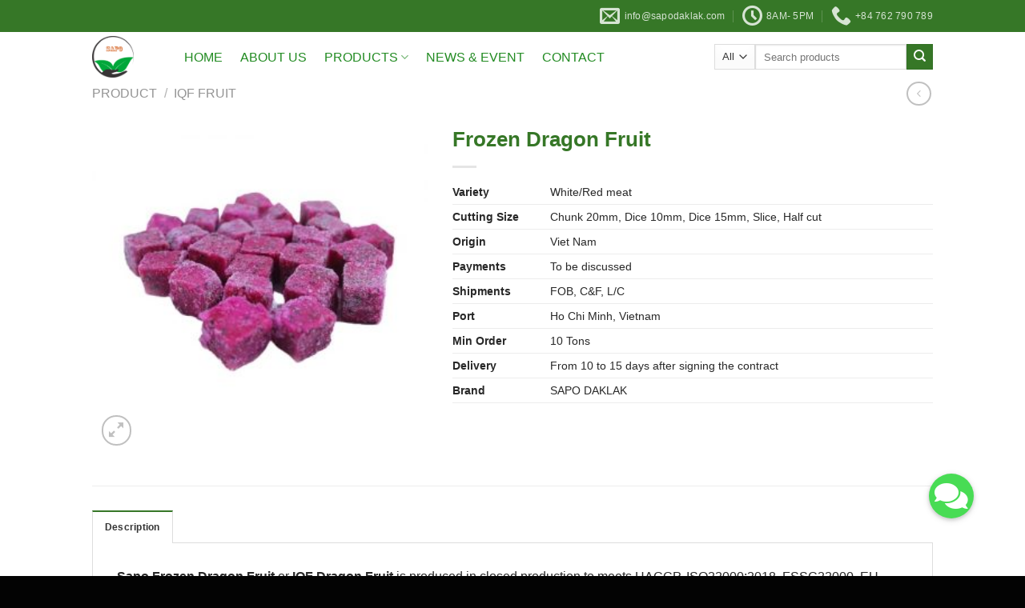

--- FILE ---
content_type: text/html; charset=UTF-8
request_url: https://sapodaklak.com/product/frozen-dragon-fruit/
body_size: 16345
content:
<!DOCTYPE html>
<!--[if IE 9 ]> <html lang="en-US" class="ie9 loading-site no-js"> <![endif]-->
<!--[if IE 8 ]> <html lang="en-US" class="ie8 loading-site no-js"> <![endif]-->
<!--[if (gte IE 9)|!(IE)]><!--><html lang="en-US" class="loading-site no-js"> <!--<![endif]-->
<head>
	<meta charset="UTF-8" />
	<link rel="profile" href="http://gmpg.org/xfn/11" />
	<link rel="pingback" href="https://sapodaklak.com/xmlrpc.php" />

					<script>document.documentElement.className = document.documentElement.className + ' yes-js js_active js'</script>
			<script>(function(html){html.className = html.className.replace(/\bno-js\b/,'js')})(document.documentElement);</script>
<title>Frozen Dragon Fruit | Sapo Daklak Co.,Ltd | IQF Fruits in Viet Nam</title>
<meta name="viewport" content="width=device-width, initial-scale=1, maximum-scale=1" />
<!-- This site is optimized with the Yoast SEO Premium plugin v13.5 - https://yoast.com/wordpress/plugins/seo/ -->
<meta name="description" content="Frozen Dragon Fruit from SAPO DAKLAK CO.,LTD. Though our full range of frozen fruit, We are ideally placed to become YOUR TRUSTED SUPLLIER."/>
<meta name="robots" content="max-snippet:-1, max-image-preview:large, max-video-preview:-1"/>
<link rel="canonical" href="https://sapodaklak.com/product/frozen-dragon-fruit/" />
<meta property="og:locale" content="en_US" />
<meta property="og:type" content="article" />
<meta property="og:title" content="Frozen Dragon Fruit | Sapo Daklak Co.,Ltd | IQF Fruits in Viet Nam" />
<meta property="og:description" content="Frozen Dragon Fruit from SAPO DAKLAK CO.,LTD. Though our full range of frozen fruit, We are ideally placed to become YOUR TRUSTED SUPLLIER." />
<meta property="og:url" content="https://sapodaklak.com/product/frozen-dragon-fruit/" />
<meta property="og:site_name" content="SAPO DAKLAK CO.,LTD | Frozen Fruits and Vegetables" />
<meta property="og:image" content="https://sapodaklak.com/wp-content/uploads/2020/09/frozen-dragon-fruit-3.jpg" />
<meta property="og:image:secure_url" content="https://sapodaklak.com/wp-content/uploads/2020/09/frozen-dragon-fruit-3.jpg" />
<meta property="og:image:width" content="500" />
<meta property="og:image:height" content="500" />
<meta name="twitter:card" content="summary_large_image" />
<meta name="twitter:description" content="Frozen Dragon Fruit from SAPO DAKLAK CO.,LTD. Though our full range of frozen fruit, We are ideally placed to become YOUR TRUSTED SUPLLIER." />
<meta name="twitter:title" content="Frozen Dragon Fruit | Sapo Daklak Co.,Ltd | IQF Fruits in Viet Nam" />
<meta name="twitter:image" content="https://sapodaklak.com/wp-content/uploads/2020/09/frozen-dragon-fruit-3.jpg" />
<script type='application/ld+json' class='yoast-schema-graph yoast-schema-graph--main'>{"@context":"https://schema.org","@graph":[{"@type":"WebSite","@id":"https://sapodaklak.com/#website","url":"https://sapodaklak.com/","name":"SAPO DAKLAK CO.,LTD | Frozen Fruits and Vegetables","inLanguage":"en-US","description":"Frozen Fruits and Vegetables in Vietnam","potentialAction":[{"@type":"SearchAction","target":"https://sapodaklak.com/?s={search_term_string}","query-input":"required name=search_term_string"}]},{"@type":"ImageObject","@id":"https://sapodaklak.com/product/frozen-dragon-fruit/#primaryimage","inLanguage":"en-US","url":"https://sapodaklak.com/wp-content/uploads/2020/09/frozen-dragon-fruit-3.jpg","width":500,"height":500,"caption":"frozen dragon fruit"},{"@type":"WebPage","@id":"https://sapodaklak.com/product/frozen-dragon-fruit/#webpage","url":"https://sapodaklak.com/product/frozen-dragon-fruit/","name":"Frozen Dragon Fruit | Sapo Daklak Co.,Ltd | IQF Fruits in Viet Nam","isPartOf":{"@id":"https://sapodaklak.com/#website"},"inLanguage":"en-US","primaryImageOfPage":{"@id":"https://sapodaklak.com/product/frozen-dragon-fruit/#primaryimage"},"datePublished":"2020-09-10T10:01:53+00:00","dateModified":"2021-12-28T11:56:52+00:00","description":"Frozen Dragon Fruit from SAPO DAKLAK CO.,LTD. Though our full range of frozen fruit, We are ideally placed to become YOUR TRUSTED SUPLLIER.","potentialAction":[{"@type":"ReadAction","target":["https://sapodaklak.com/product/frozen-dragon-fruit/"]}]}]}</script>
<!-- / Yoast SEO Premium plugin. -->

<link rel='dns-prefetch' href='//use.fontawesome.com' />
<link rel='dns-prefetch' href='//fonts.googleapis.com' />
<link rel='dns-prefetch' href='//s.w.org' />
<link rel="alternate" type="application/rss+xml" title="SAPO DAKLAK CO.,LTD | Frozen Fruits and Vegetables &raquo; Feed" href="https://sapodaklak.com/feed/" />
<link rel="alternate" type="application/rss+xml" title="SAPO DAKLAK CO.,LTD | Frozen Fruits and Vegetables &raquo; Comments Feed" href="https://sapodaklak.com/comments/feed/" />
<link rel="alternate" type="application/rss+xml" title="SAPO DAKLAK CO.,LTD | Frozen Fruits and Vegetables &raquo; Frozen Dragon Fruit Comments Feed" href="https://sapodaklak.com/product/frozen-dragon-fruit/feed/" />
		<script type="text/javascript">
			window._wpemojiSettings = {"baseUrl":"https:\/\/s.w.org\/images\/core\/emoji\/13.0.1\/72x72\/","ext":".png","svgUrl":"https:\/\/s.w.org\/images\/core\/emoji\/13.0.1\/svg\/","svgExt":".svg","source":{"concatemoji":"https:\/\/sapodaklak.com\/wp-includes\/js\/wp-emoji-release.min.js?ver=5.6"}};
			!function(e,a,t){var r,n,o,i,p=a.createElement("canvas"),s=p.getContext&&p.getContext("2d");function c(e,t){var a=String.fromCharCode;s.clearRect(0,0,p.width,p.height),s.fillText(a.apply(this,e),0,0);var r=p.toDataURL();return s.clearRect(0,0,p.width,p.height),s.fillText(a.apply(this,t),0,0),r===p.toDataURL()}function l(e){if(!s||!s.fillText)return!1;switch(s.textBaseline="top",s.font="600 32px Arial",e){case"flag":return!c([127987,65039,8205,9895,65039],[127987,65039,8203,9895,65039])&&(!c([55356,56826,55356,56819],[55356,56826,8203,55356,56819])&&!c([55356,57332,56128,56423,56128,56418,56128,56421,56128,56430,56128,56423,56128,56447],[55356,57332,8203,56128,56423,8203,56128,56418,8203,56128,56421,8203,56128,56430,8203,56128,56423,8203,56128,56447]));case"emoji":return!c([55357,56424,8205,55356,57212],[55357,56424,8203,55356,57212])}return!1}function d(e){var t=a.createElement("script");t.src=e,t.defer=t.type="text/javascript",a.getElementsByTagName("head")[0].appendChild(t)}for(i=Array("flag","emoji"),t.supports={everything:!0,everythingExceptFlag:!0},o=0;o<i.length;o++)t.supports[i[o]]=l(i[o]),t.supports.everything=t.supports.everything&&t.supports[i[o]],"flag"!==i[o]&&(t.supports.everythingExceptFlag=t.supports.everythingExceptFlag&&t.supports[i[o]]);t.supports.everythingExceptFlag=t.supports.everythingExceptFlag&&!t.supports.flag,t.DOMReady=!1,t.readyCallback=function(){t.DOMReady=!0},t.supports.everything||(n=function(){t.readyCallback()},a.addEventListener?(a.addEventListener("DOMContentLoaded",n,!1),e.addEventListener("load",n,!1)):(e.attachEvent("onload",n),a.attachEvent("onreadystatechange",function(){"complete"===a.readyState&&t.readyCallback()})),(r=t.source||{}).concatemoji?d(r.concatemoji):r.wpemoji&&r.twemoji&&(d(r.twemoji),d(r.wpemoji)))}(window,document,window._wpemojiSettings);
		</script>
		<style type="text/css">
img.wp-smiley,
img.emoji {
	display: inline !important;
	border: none !important;
	box-shadow: none !important;
	height: 1em !important;
	width: 1em !important;
	margin: 0 .07em !important;
	vertical-align: -0.1em !important;
	background: none !important;
	padding: 0 !important;
}
</style>
	<link rel='stylesheet' id='wp-block-library-css'  href='https://sapodaklak.com/wp-includes/css/dist/block-library/style.min.css?ver=5.6' type='text/css' media='all' />
<link rel='stylesheet' id='wc-block-style-css'  href='https://sapodaklak.com/wp-content/plugins/woocommerce/packages/woocommerce-blocks/build/style.css?ver=2.5.14' type='text/css' media='all' />
<link rel='stylesheet' id='buttonizer_frontend_style-css'  href='https://sapodaklak.com/wp-content/plugins/buttonizer-multifunctional-button/assets/frontend.css?v=7c18c737af0919db884d585b5f82e461&#038;ver=5.6' type='text/css' media='all' />
<link rel='stylesheet' id='buttonizer-icon-library-css'  href='https://use.fontawesome.com/releases/v5.8.2/css/all.css?ver=5.6' type='text/css' media='all' />
<link rel='stylesheet' id='contact-form-7-css'  href='https://sapodaklak.com/wp-content/plugins/contact-form-7/includes/css/styles.css?ver=5.2.2' type='text/css' media='all' />
<link rel='stylesheet' id='photoswipe-css'  href='https://sapodaklak.com/wp-content/plugins/woocommerce/assets/css/photoswipe/photoswipe.min.css?ver=4.0.4' type='text/css' media='all' />
<link rel='stylesheet' id='photoswipe-default-skin-css'  href='https://sapodaklak.com/wp-content/plugins/woocommerce/assets/css/photoswipe/default-skin/default-skin.min.css?ver=4.0.4' type='text/css' media='all' />
<style id='woocommerce-inline-inline-css' type='text/css'>
.woocommerce form .form-row .required { visibility: visible; }
</style>
<link rel='stylesheet' id='jquery-selectBox-css'  href='https://sapodaklak.com/wp-content/plugins/yith-woocommerce-wishlist/assets/css/jquery.selectBox.css?ver=1.2.0' type='text/css' media='all' />
<link rel='stylesheet' id='flatsome-icons-css'  href='https://sapodaklak.com/wp-content/themes/flatsome/assets/css/fl-icons.css?ver=3.12' type='text/css' media='all' />
<link rel='stylesheet' id='flatsome-ninjaforms-css'  href='https://sapodaklak.com/wp-content/themes/flatsome/inc/integrations/ninjaforms/ninjaforms.css?ver=5.6' type='text/css' media='all' />
<link rel='stylesheet' id='flatsome-woocommerce-wishlist-css'  href='https://sapodaklak.com/wp-content/themes/flatsome/inc/integrations/wc-yith-wishlist/wishlist.css?ver=3.10.2' type='text/css' media='all' />
<link rel='stylesheet' id='flatsome-main-css'  href='https://sapodaklak.com/wp-content/themes/flatsome/assets/css/flatsome.css?ver=3.12.0' type='text/css' media='all' />
<link rel='stylesheet' id='flatsome-shop-css'  href='https://sapodaklak.com/wp-content/themes/flatsome/assets/css/flatsome-shop.css?ver=3.12.0' type='text/css' media='all' />
<link rel='stylesheet' id='flatsome-style-css'  href='https://sapodaklak.com/wp-content/themes/flatsome-child/style.css?ver=3.0' type='text/css' media='all' />
<link rel='stylesheet' id='flatsome-googlefonts-css'  href='//fonts.googleapis.com/css?family=-apple-system%2C+BlinkMacSystemFont%2C+%22Segoe+UI%22%2C+Roboto%2C+Oxygen-Sans%2C+Ubuntu%2C+Cantarell%2C+%22Helvetica+Neue%22%2C+sans-serif%3Aregular%2Cregular%2Cregular%2Cregular%2Cregular&#038;display=swap&#038;ver=3.9' type='text/css' media='all' />
<script type='text/javascript' src='https://sapodaklak.com/wp-includes/js/jquery/jquery.min.js?ver=3.5.1' id='jquery-core-js'></script>
<script type='text/javascript' src='https://sapodaklak.com/wp-includes/js/jquery/jquery-migrate.min.js?ver=3.3.2' id='jquery-migrate-js'></script>
<link rel="https://api.w.org/" href="https://sapodaklak.com/wp-json/" /><link rel="alternate" type="application/json" href="https://sapodaklak.com/wp-json/wp/v2/product/355" /><link rel="EditURI" type="application/rsd+xml" title="RSD" href="https://sapodaklak.com/xmlrpc.php?rsd" />
<link rel="wlwmanifest" type="application/wlwmanifest+xml" href="https://sapodaklak.com/wp-includes/wlwmanifest.xml" /> 
<meta name="generator" content="WordPress 5.6" />
<meta name="generator" content="WooCommerce 4.0.4" />
<link rel='shortlink' href='https://sapodaklak.com/?p=355' />
<link rel="alternate" type="application/json+oembed" href="https://sapodaklak.com/wp-json/oembed/1.0/embed?url=https%3A%2F%2Fsapodaklak.com%2Fproduct%2Ffrozen-dragon-fruit%2F" />
<link rel="alternate" type="text/xml+oembed" href="https://sapodaklak.com/wp-json/oembed/1.0/embed?url=https%3A%2F%2Fsapodaklak.com%2Fproduct%2Ffrozen-dragon-fruit%2F&#038;format=xml" />
<meta name="google-site-verification" content="b1NDvW4-NyXHDCXAlb1XdpUnjMvQ-Em5zDVBXRoULw8" /><style>.bg{opacity: 0; transition: opacity 1s; -webkit-transition: opacity 1s;} .bg-loaded{opacity: 1;}</style><!--[if IE]><link rel="stylesheet" type="text/css" href="https://sapodaklak.com/wp-content/themes/flatsome/assets/css/ie-fallback.css"><script src="//cdnjs.cloudflare.com/ajax/libs/html5shiv/3.6.1/html5shiv.js"></script><script>var head = document.getElementsByTagName('head')[0],style = document.createElement('style');style.type = 'text/css';style.styleSheet.cssText = ':before,:after{content:none !important';head.appendChild(style);setTimeout(function(){head.removeChild(style);}, 0);</script><script src="https://sapodaklak.com/wp-content/themes/flatsome/assets/libs/ie-flexibility.js"></script><![endif]-->	<noscript><style>.woocommerce-product-gallery{ opacity: 1 !important; }</style></noscript>
	<link rel="icon" href="https://sapodaklak.com/wp-content/uploads/2021/12/cropped-LOGO-SAPO-32x32.png" sizes="32x32" />
<link rel="icon" href="https://sapodaklak.com/wp-content/uploads/2021/12/cropped-LOGO-SAPO-192x192.png" sizes="192x192" />
<link rel="apple-touch-icon" href="https://sapodaklak.com/wp-content/uploads/2021/12/cropped-LOGO-SAPO-180x180.png" />
<meta name="msapplication-TileImage" content="https://sapodaklak.com/wp-content/uploads/2021/12/cropped-LOGO-SAPO-270x270.png" />
<style id="custom-css" type="text/css">:root {--primary-color: #367727;}.header-main{height: 62px}#logo img{max-height: 62px}#logo{width:85px;}#logo img{padding:5px 0;}.stuck #logo img{padding:3px 0;}.header-bottom{min-height: 39px}.header-top{min-height: 31px}.transparent .header-main{height: 244px}.transparent #logo img{max-height: 244px}.has-transparent + .page-title:first-of-type,.has-transparent + #main > .page-title,.has-transparent + #main > div > .page-title,.has-transparent + #main .page-header-wrapper:first-of-type .page-title{padding-top: 274px;}.transparent .header-wrapper{background-color: rgba(191,191,191,0)!important;}.transparent .top-divider{display: none;}.header.show-on-scroll,.stuck .header-main{height:76px!important}.stuck #logo img{max-height: 76px!important}.search-form{ width: 100%;}.header-bottom {background-color: #f1f1f1}.header-main .nav > li > a{line-height: 39px }.stuck .header-main .nav > li > a{line-height: 12px }.header-bottom-nav > li > a{line-height: 23px }@media (max-width: 549px) {.header-main{height: 54px}#logo img{max-height: 54px}}.nav-dropdown{border-radius:10px}.nav-dropdown{font-size:109%}/* Color */.accordion-title.active, .has-icon-bg .icon .icon-inner,.logo a, .primary.is-underline, .primary.is-link, .badge-outline .badge-inner, .nav-outline > li.active> a,.nav-outline >li.active > a, .cart-icon strong,[data-color='primary'], .is-outline.primary{color: #367727;}/* Color !important */[data-text-color="primary"]{color: #367727!important;}/* Background Color */[data-text-bg="primary"]{background-color: #367727;}/* Background */.scroll-to-bullets a,.featured-title, .label-new.menu-item > a:after, .nav-pagination > li > .current,.nav-pagination > li > span:hover,.nav-pagination > li > a:hover,.has-hover:hover .badge-outline .badge-inner,button[type="submit"], .button.wc-forward:not(.checkout):not(.checkout-button), .button.submit-button, .button.primary:not(.is-outline),.featured-table .title,.is-outline:hover, .has-icon:hover .icon-label,.nav-dropdown-bold .nav-column li > a:hover, .nav-dropdown.nav-dropdown-bold > li > a:hover, .nav-dropdown-bold.dark .nav-column li > a:hover, .nav-dropdown.nav-dropdown-bold.dark > li > a:hover, .is-outline:hover, .tagcloud a:hover,.grid-tools a, input[type='submit']:not(.is-form), .box-badge:hover .box-text, input.button.alt,.nav-box > li > a:hover,.nav-box > li.active > a,.nav-pills > li.active > a ,.current-dropdown .cart-icon strong, .cart-icon:hover strong, .nav-line-bottom > li > a:before, .nav-line-grow > li > a:before, .nav-line > li > a:before,.banner, .header-top, .slider-nav-circle .flickity-prev-next-button:hover svg, .slider-nav-circle .flickity-prev-next-button:hover .arrow, .primary.is-outline:hover, .button.primary:not(.is-outline), input[type='submit'].primary, input[type='submit'].primary, input[type='reset'].button, input[type='button'].primary, .badge-inner{background-color: #367727;}/* Border */.nav-vertical.nav-tabs > li.active > a,.scroll-to-bullets a.active,.nav-pagination > li > .current,.nav-pagination > li > span:hover,.nav-pagination > li > a:hover,.has-hover:hover .badge-outline .badge-inner,.accordion-title.active,.featured-table,.is-outline:hover, .tagcloud a:hover,blockquote, .has-border, .cart-icon strong:after,.cart-icon strong,.blockUI:before, .processing:before,.loading-spin, .slider-nav-circle .flickity-prev-next-button:hover svg, .slider-nav-circle .flickity-prev-next-button:hover .arrow, .primary.is-outline:hover{border-color: #367727}.nav-tabs > li.active > a{border-top-color: #367727}.widget_shopping_cart_content .blockUI.blockOverlay:before { border-left-color: #367727 }.woocommerce-checkout-review-order .blockUI.blockOverlay:before { border-left-color: #367727 }/* Fill */.slider .flickity-prev-next-button:hover svg,.slider .flickity-prev-next-button:hover .arrow{fill: #367727;}/* Background Color */[data-icon-label]:after, .secondary.is-underline:hover,.secondary.is-outline:hover,.icon-label,.button.secondary:not(.is-outline),.button.alt:not(.is-outline), .badge-inner.on-sale, .button.checkout, .single_add_to_cart_button, .current .breadcrumb-step{ background-color:#367727; }[data-text-bg="secondary"]{background-color: #367727;}/* Color */.secondary.is-underline,.secondary.is-link, .secondary.is-outline,.stars a.active, .star-rating:before, .woocommerce-page .star-rating:before,.star-rating span:before, .color-secondary{color: #367727}/* Color !important */[data-text-color="secondary"]{color: #367727!important;}/* Border */.secondary.is-outline:hover{border-color:#367727}.success.is-underline:hover,.success.is-outline:hover,.success{background-color: #367727}.success-color, .success.is-link, .success.is-outline{color: #367727;}.success-border{border-color: #367727!important;}/* Color !important */[data-text-color="success"]{color: #367727!important;}/* Background Color */[data-text-bg="success"]{background-color: #367727;}body{font-size: 97%;}@media screen and (max-width: 549px){body{font-size: 85%;}}body{font-family:"-apple-system, BlinkMacSystemFont, "Segoe UI", Roboto, Oxygen-Sans, Ubuntu, Cantarell, "Helvetica Neue", sans-serif", sans-serif}body{font-weight: 0}body{color: #367727}.nav > li > a {font-family:"-apple-system, BlinkMacSystemFont, "Segoe UI", Roboto, Oxygen-Sans, Ubuntu, Cantarell, "Helvetica Neue", sans-serif", sans-serif;}.mobile-sidebar-levels-2 .nav > li > ul > li > a {font-family:"-apple-system, BlinkMacSystemFont, "Segoe UI", Roboto, Oxygen-Sans, Ubuntu, Cantarell, "Helvetica Neue", sans-serif", sans-serif;}.nav > li > a {font-weight: 0;}.mobile-sidebar-levels-2 .nav > li > ul > li > a {font-weight: 0;}h1,h2,h3,h4,h5,h6,.heading-font, .off-canvas-center .nav-sidebar.nav-vertical > li > a{font-family: "-apple-system, BlinkMacSystemFont, "Segoe UI", Roboto, Oxygen-Sans, Ubuntu, Cantarell, "Helvetica Neue", sans-serif", sans-serif;}h1,h2,h3,h4,h5,h6,.heading-font,.banner h1,.banner h2{font-weight: 0;}h1,h2,h3,h4,h5,h6,.heading-font{color: #367727;}button,.button{text-transform: none;}.nav > li > a, .links > li > a{text-transform: none;}.section-title span{text-transform: none;}.alt-font{font-family: "-apple-system, BlinkMacSystemFont, "Segoe UI", Roboto, Oxygen-Sans, Ubuntu, Cantarell, "Helvetica Neue", sans-serif", sans-serif;}.alt-font{font-weight: 0!important;}.header:not(.transparent) .top-bar-nav > li > a {color: #367727;}.header:not(.transparent) .header-nav.nav > li > a {color: #228b22;}.header:not(.transparent) .header-nav.nav > li > a:hover,.header:not(.transparent) .header-nav.nav > li.active > a,.header:not(.transparent) .header-nav.nav > li.current > a,.header:not(.transparent) .header-nav.nav > li > a.active,.header:not(.transparent) .header-nav.nav > li > a.current{color: #4cbb17;}.header-nav.nav-line-bottom > li > a:before,.header-nav.nav-line-grow > li > a:before,.header-nav.nav-line > li > a:before,.header-nav.nav-box > li > a:hover,.header-nav.nav-box > li.active > a,.header-nav.nav-pills > li > a:hover,.header-nav.nav-pills > li.active > a{color:#FFF!important;background-color: #4cbb17;}.products.has-equal-box-heights .box-image {padding-top: 101%;}.shop-page-title.featured-title .title-bg{ background-image: url(https://sapodaklak.com/wp-content/uploads/2020/09/frozen-dragon-fruit-3.jpg)!important;}@media screen and (min-width: 550px){.products .box-vertical .box-image{min-width: 300px!important;width: 300px!important;}}.header-main .social-icons,.header-main .cart-icon strong,.header-main .menu-title,.header-main .header-button > .button.is-outline,.header-main .nav > li > a > i:not(.icon-angle-down){color: #228b22!important;}.header-main .header-button > .button.is-outline,.header-main .cart-icon strong:after,.header-main .cart-icon strong{border-color: #228b22!important;}.header-main .header-button > .button:not(.is-outline){background-color: #228b22!important;}.header-main .current-dropdown .cart-icon strong,.header-main .header-button > .button:hover,.header-main .header-button > .button:hover i,.header-main .header-button > .button:hover span{color:#FFF!important;}.header-main .menu-title:hover,.header-main .social-icons a:hover,.header-main .header-button > .button.is-outline:hover,.header-main .nav > li > a:hover > i:not(.icon-angle-down){color: #4cbb17!important;}.header-main .current-dropdown .cart-icon strong,.header-main .header-button > .button:hover{background-color: #4cbb17!important;}.header-main .current-dropdown .cart-icon strong:after,.header-main .current-dropdown .cart-icon strong,.header-main .header-button > .button:hover{border-color: #4cbb17!important;}.footer-2{background-color: #367727}.absolute-footer, html{background-color: rgba(0,0,0,0.99)}.page-title-small + main .product-container > .row{padding-top:0;}/* Custom CSS */.content-1-wrap{height: 500px;position: relative;background: #ffffff;}.content-1-wrap-right{height: 440px;background: #367526;position: absolute;width: 400px;right: 30px;top: 30px;border-radius: 30px; background-size:cover;}.content-1-wrap-left{height: 440px;background: #06683f;position: absolute;width: 610px;left: 30px;top: 30px;border-radius: 30px; background-size:cover;background: url('https://www.greenlife.co.ke/wp-content/uploads/2022/04/Mangoes.jpg');background-size:cover;}.content-1-wrap-right-div1 {font-size: 80px;font-weight: bold;padding-top: 60px;text-align:center;letter-spacing: 2px;line-height: 1em;text-align: center;color: #ffff;}.content-1-wrap-right-div2 {font-size: 80px;font-weight: bold;text-align:center;letter-spacing: 2px;line-height: 1em;text-align: center;color: #ffff;}.content-1-wrap-right-div3 h1 {font-size: 25px;font-weight: bold;text-align: center;letter-spacing: 2px;line-height: 1em;padding-left: 0.25em;color: #000000;}.content-1-wrap-right-div3 {border: solid 1px;width: 370px;position: absolute;height: 50px;left: 15px;margin-top: 20px;background-color: #Fdc101;border-radius: 30px;}.content-2-wrap-top{height: 230px;background: #fffff;width: 100%;}.content-2-wrap-img{right: 0px;position:absolute;margin-top:5px;}.content-2-wrap-bottom{height: 290px;background: #fffff;width: 100%;margin-top:5px;word-spacing:0.5px;}.content-2-wrap-top-div1{font-size: 60px;font-weight: bold;top: 10px;position: absolute;left: 40px;line-height: 1em;text-align: center;color: #367727;}.content-2-wrap-top-div2{font-size: 65px;font-weight: bold;top: 75px;position: absolute;left: 40px;line-height: 1em;color: #367727;}.content-2-wrap-top-div3{font-size: 70px;font-weight: bold;top: 140px;position: absolute;left: 40px;line-height: 1em;color: #367727;}.content-2-wrap-bottom ul{line-height: 15px;margin-top: 5px;}.content-2-wrap-bottom-div1{width: 25%;float:left;color: #367727;}.content-2-wrap-bottom-div1-title{width: 210px;font-weight: bold;float:left;padding-left: 10px;}.content-2-wrap-bottom-div1 img{width: 25px;float:left;margin-left: 5px;}.content-2-wrap-bottom-div1-span{margin: 35px 10px 10px 10px;line-height: 20px;font-size: 14px;}.content-2-wrap-bottom-div2{width: 25%;float:left;color: #367727;margin-top: 30px;}.content-2-wrap-bottom-div2-title{width: 210px;font-weight: bold;float:left;padding-left: 10px;}.content-2-wrap-bottom-div2 img{width: 25px;float:left;margin-left: 5px;}.content-2-wrap-bottom-div2-span{margin: 35px 10px 10px 10px;line-height: 20px;font-size: 14px;}.content-2-wrap-bottom-div3{width: 25%;float:left;color: #367727;margin-top: 60px;}.content-2-wrap-bottom-div3-title{width: 210px;font-weight: bold;float:left;padding-left: 10px;}.content-2-wrap-bottom-div3 img{width: 25px;float:left;margin-left: 5px;}.content-2-wrap-bottom-div3-span{margin: 35px 10px 10px 10px;line-height: 20px;font-size: 14px;}.content-2-wrap-bottom-div4{width: 25%;float:left;color: #367727;margin-top: 90px;}.content-2-wrap-bottom-div4-title{width: 210px;font-weight: bold;float:left;padding-left: 10px;}.content-2-wrap-bottom-div4 img{width: 25px;float:left;margin-left: 5px;}.content-2-wrap-bottom-div4-span{margin: 35px 10px 10px 10px;line-height: 20px;font-size: 14px;}.content-3-wrap{height: 450px;}.content-3-wrap-right{height: 340px;background: #06683f;position: absolute;width: 510px;right: 30px;top: 80px;border-radius: 30px; background-size:cover;background: url('http://sapodaklak.com/wp-content/uploads/2024/10/content-3-pic.jpg');background-size:cover;}.content-3-wrap-left{color: #367727;}.content-3-wrap-left-row1{font-size: 65px;font-weight: bold;top: 20px;position: absolute;left: 30px;line-height: 1em;color: #367727;}.content-3-wrap-left-row2{font-size: 65px;font-weight: bold;top: 90px;position: absolute;left: 30px;line-height: 1em;color: #367727;}.content-3-wrap-left-row3{margin: 35px 10px 10px 10px;line-height: 17px;text-spacing: 0.1px;font-size: 15px;position: absolute;left: 30px;top: 140px;text-align: justify;width: 450px;}.content-3-wrap-left-row4{position:absolute;top: 260px;}.content-3-wrap-left-row4 img{width: 25px;float:left;margin-left: 5px;margin-right: 10px;}.content-3-wrap-left-row4 ul li{list-style: none;margin-bottom: 25px;}.content-3-wrap-left-row4 ul{margin-left: 30px;}.content-3-wrap-left-row4-title{width: 300px;font-weight: bold;margin-left: 10px;font-size: 18px;}.label-new.menu-item > a:after{content:"New";}.label-hot.menu-item > a:after{content:"Hot";}.label-sale.menu-item > a:after{content:"Sale";}.label-popular.menu-item > a:after{content:"Popular";}</style>		<style type="text/css" id="wp-custom-css">
			.page-title-inner {
    position: relative;
    padding-top: 0px;
    min-height: 0px;
}		</style>
		</head>

<body class="product-template-default single single-product postid-355 theme-flatsome woocommerce woocommerce-page woocommerce-no-js lightbox nav-dropdown-has-arrow">


<a class="skip-link screen-reader-text" href="#main">Skip to content</a>

<div id="wrapper">

	
	<header id="header" class="header has-sticky sticky-jump">
		<div class="header-wrapper">
			<div id="top-bar" class="header-top hide-for-sticky nav-dark hide-for-medium">
    <div class="flex-row container">
      <div class="flex-col hide-for-medium flex-left">
          <ul class="nav nav-left medium-nav-center nav-small  nav-box">
                        </ul>
      </div>

      <div class="flex-col hide-for-medium flex-center">
          <ul class="nav nav-center nav-small  nav-box">
                        </ul>
      </div>

      <div class="flex-col hide-for-medium flex-right">
         <ul class="nav top-bar-nav nav-right nav-small  nav-box">
              <li class="header-contact-wrapper">
		<ul id="header-contact" class="nav nav-divided nav-uppercase header-contact">
		
						<li class="">
			  <a href="mailto:info@sapodaklak.com" class="tooltip" title="info@sapodaklak.com">
				  <i class="icon-envelop" style="font-size:25px;"></i>			       <span>
			       	info@sapodaklak.com			       </span>
			  </a>
			</li>
					
						<li class="">
			  <a class="tooltip" title="8AM- 5PM ">
			  	   <i class="icon-clock" style="font-size:25px;"></i>			        <span>8AM- 5PM</span>
			  </a>
			 </li>
			
						<li class="">
			  <a href="tel:+84 762 790 789" class="tooltip" title="+84 762 790 789">
			     <i class="icon-phone" style="font-size:25px;"></i>			      <span>+84 762 790 789</span>
			  </a>
			</li>
				</ul>
</li>          </ul>
      </div>

      
    </div>
</div>
<div id="masthead" class="header-main nav-dark">
      <div class="header-inner flex-row container logo-left medium-logo-center" role="navigation">

          <!-- Logo -->
          <div id="logo" class="flex-col logo">
            <!-- Header logo -->
<a href="https://sapodaklak.com/" title="SAPO DAKLAK CO.,LTD | Frozen Fruits and Vegetables - Frozen Fruits and Vegetables in Vietnam" rel="home">
    <img width="85" height="62" src="http://sapodaklak.com/wp-content/uploads/2021/12/LOGO-SAPO.png" class="header_logo header-logo" alt="SAPO DAKLAK CO.,LTD | Frozen Fruits and Vegetables"/><img  width="85" height="62" src="http://sapodaklak.com/wp-content/uploads/2021/12/LOGO-SAPO.png" class="header-logo-dark" alt="SAPO DAKLAK CO.,LTD | Frozen Fruits and Vegetables"/></a>
          </div>

          <!-- Mobile Left Elements -->
          <div class="flex-col show-for-medium flex-left">
            <ul class="mobile-nav nav nav-left ">
              <li class="nav-icon has-icon">
  		<a href="#" data-open="#main-menu" data-pos="left" data-bg="main-menu-overlay" data-color="" class="is-small" aria-label="Menu" aria-controls="main-menu" aria-expanded="false">
		
		  <i class="icon-menu" ></i>
		  		</a>
	</li>            </ul>
          </div>

          <!-- Left Elements -->
          <div class="flex-col hide-for-medium flex-left
            flex-grow">
            <ul class="header-nav header-nav-main nav nav-left  nav-line-bottom nav-size-large nav-spacing-large" >
              <li id="menu-item-715" class="menu-item menu-item-type-custom menu-item-object-custom menu-item-home menu-item-715"><a href="http://sapodaklak.com/" class="nav-top-link">HOME</a></li>
<li id="menu-item-231" class="menu-item menu-item-type-custom menu-item-object-custom menu-item-231"><a href="http://sapodaklak.com/about-us/" class="nav-top-link">ABOUT US</a></li>
<li id="menu-item-348" class="menu-item menu-item-type-custom menu-item-object-custom menu-item-has-children menu-item-348 has-dropdown"><a class="nav-top-link">PRODUCTS<i class="icon-angle-down" ></i></a>
<ul class="sub-menu nav-dropdown nav-dropdown-bold dropdown-uppercase">
	<li id="menu-item-353" class="menu-item menu-item-type-custom menu-item-object-custom menu-item-353"><a href="http://sapodaklak.com/product-list/product/iqf-fruit/">IQF Fruits</a></li>
	<li id="menu-item-869" class="menu-item menu-item-type-custom menu-item-object-custom menu-item-869"><a href="http://sapodaklak.com/product-list/product/iqf-vegetable/">IQF Vegetables</a></li>
	<li id="menu-item-354" class="menu-item menu-item-type-custom menu-item-object-custom menu-item-354"><a href="http://sapodaklak.com/product-list/products/jucie-puree/">Juice &#038; Puree</a></li>
	<li id="menu-item-351" class="menu-item menu-item-type-custom menu-item-object-custom menu-item-351"><a href="http://sapodaklak.com/product-list/product/fresh-fruit/">Fresh Fruits</a></li>
	<li id="menu-item-872" class="menu-item menu-item-type-custom menu-item-object-custom menu-item-872"><a href="http://sapodaklak.com/product-list/product/fresh-vegetable/">Fresh Vegetables</a></li>
</ul>
</li>
<li id="menu-item-598" class="menu-item menu-item-type-custom menu-item-object-custom menu-item-598"><a href="http://sapodaklak.com/activity" class="nav-top-link">NEWS &#038; EVENT</a></li>
<li id="menu-item-233" class="menu-item menu-item-type-custom menu-item-object-custom menu-item-233"><a href="http://sapodaklak.com/contact" class="nav-top-link">CONTACT</a></li>
            </ul>
          </div>

          <!-- Right Elements -->
          <div class="flex-col hide-for-medium flex-right">
            <ul class="header-nav header-nav-main nav nav-right  nav-line-bottom nav-size-large nav-spacing-large">
              <li class="header-search-form search-form html relative has-icon">
	<div class="header-search-form-wrapper">
		<div class="searchform-wrapper ux-search-box relative is-normal"><form role="search" method="get" class="searchform" action="https://sapodaklak.com/">
	<div class="flex-row relative">
					<div class="flex-col search-form-categories">
				<select class="search_categories resize-select mb-0" name="product_cat"><option value="" selected='selected'>All</option><option value="products">Product</option></select>			</div>
						<div class="flex-col flex-grow">
			<label class="screen-reader-text" for="woocommerce-product-search-field-0">Search for:</label>
			<input type="search" id="woocommerce-product-search-field-0" class="search-field mb-0" placeholder="Search products" value="" name="s" />
			<input type="hidden" name="post_type" value="product" />
					</div>
		<div class="flex-col">
			<button type="submit" value="Search" class="ux-search-submit submit-button secondary button icon mb-0">
				<i class="icon-search" ></i>			</button>
		</div>
	</div>
	<div class="live-search-results text-left z-top"></div>
</form>
</div>	</div>
</li>            </ul>
          </div>

          <!-- Mobile Right Elements -->
          <div class="flex-col show-for-medium flex-right">
            <ul class="mobile-nav nav nav-right ">
              <li class="header-contact-wrapper">
		
	<div class="header-button"><a href="#"
		data-open="#header-contact" 
		data-visible-after="true"  data-class="text-center" data-pos="center" 
		class="icon show-for-medium"><i class="icon-envelop" style="font-size:25px;"></i></a>
	</div>

	<ul id="header-contact" class="nav nav-divided nav-uppercase header-contact hide-for-medium">
		
						<li class="has-icon">
			  <a href="mailto:info@sapodaklak.com" class="tooltip" title="info@sapodaklak.com">
				  <i class="icon-envelop" style="font-size:25px;"></i>			      Contact			  </a>
			</li>
			
						<li class="has-icon">
			  <a class="tooltip" title="8AM- 5PM | ">
			  	   <i class="icon-clock" style="font-size:25px;"></i>			       8AM- 5PM			  </a>
			 </li>
			
						<li class="has-icon">
			  <a href="tel:+84 762 790 789" class="tooltip" title="+84 762 790 789">
			     <i class="icon-phone" style="font-size:25px;"></i>			     +84 762 790 789			  </a>
			</li>
				</ul>
</li>            </ul>
          </div>

      </div>
     
            <div class="container"><div class="top-divider full-width"></div></div>
      </div>
<div class="header-bg-container fill"><div class="header-bg-image fill"></div><div class="header-bg-color fill"></div></div>		</div>
	</header>

	<div class="page-title shop-page-title product-page-title">
	<div class="page-title-inner flex-row medium-flex-wrap container">
	  <div class="flex-col flex-grow medium-text-center">
	  		<div class="is-medium">
	<nav class="woocommerce-breadcrumb breadcrumbs uppercase"><a href="https://sapodaklak.com/product-list/products/">Product</a> <span class="divider">&#47;</span> <a href="https://sapodaklak.com/product-list/products/iqf-fruit/">IQF FRUIT</a></nav></div>
	  </div>
	  
	   <div class="flex-col medium-text-center">
		   	<ul class="next-prev-thumbs is-small ">         <li class="prod-dropdown has-dropdown">
               <a href="https://sapodaklak.com/product/frozen-passion-fruit/"  rel="next" class="button icon is-outline circle">
                  <i class="icon-angle-left" ></i>              </a>
              <div class="nav-dropdown">
                <a title="Frozen Passion Fruit" href="https://sapodaklak.com/product/frozen-passion-fruit/">
                <img width="100" height="100" src="https://sapodaklak.com/wp-content/uploads/2020/09/frozen-passion-fruit-iqf-100x100.png" class="attachment-woocommerce_gallery_thumbnail size-woocommerce_gallery_thumbnail wp-post-image" alt="frozen passion fruit iqf" loading="lazy" srcset="https://sapodaklak.com/wp-content/uploads/2020/09/frozen-passion-fruit-iqf-100x100.png 100w, https://sapodaklak.com/wp-content/uploads/2020/09/frozen-passion-fruit-iqf-300x300.png 300w, https://sapodaklak.com/wp-content/uploads/2020/09/frozen-passion-fruit-iqf-400x400.png 400w, https://sapodaklak.com/wp-content/uploads/2020/09/frozen-passion-fruit-iqf-280x280.png 280w, https://sapodaklak.com/wp-content/uploads/2020/09/frozen-passion-fruit-iqf.png 500w" sizes="(max-width: 100px) 100vw, 100px" /></a>
              </div>
          </li>
      </ul>	   </div>
	</div>
</div>

	<main id="main" class="">

	<div class="shop-container">
		
			<div class="container">
	<div class="woocommerce-notices-wrapper"></div></div>
<div id="product-355" class="product type-product post-355 status-publish first instock product_cat-iqf-fruit product_tag-dragon-fruit-in-vietnam product_tag-iqf-dragon-fruit product_tag-supplier-iqf-dragon-fruit has-post-thumbnail shipping-taxable product-type-simple">
	<div class="product-container">
  <div class="product-main">
    <div class="row content-row mb-0">

    	<div class="product-gallery large-5 col">
    	
<div class="product-images relative mb-half has-hover woocommerce-product-gallery woocommerce-product-gallery--with-images woocommerce-product-gallery--columns-4 images" data-columns="4">

  <div class="badge-container is-larger absolute left top z-1">
</div>
  <div class="image-tools absolute top show-on-hover right z-3">
    		<div class="wishlist-icon">
			<button class="wishlist-button button is-outline circle icon" aria-label="Wishlist">
				<i class="icon-heart" ></i>			</button>
			<div class="wishlist-popup dark">
				
<div class="yith-wcwl-add-to-wishlist add-to-wishlist-355  wishlist-fragment on-first-load" data-fragment-ref="355" data-fragment-options="{&quot;base_url&quot;:&quot;&quot;,&quot;in_default_wishlist&quot;:false,&quot;is_single&quot;:true,&quot;show_exists&quot;:false,&quot;product_id&quot;:355,&quot;parent_product_id&quot;:355,&quot;product_type&quot;:&quot;simple&quot;,&quot;show_view&quot;:true,&quot;browse_wishlist_text&quot;:&quot;Browse wishlist&quot;,&quot;already_in_wishslist_text&quot;:&quot;The product is already in your wishlist!&quot;,&quot;product_added_text&quot;:&quot;Product added!&quot;,&quot;heading_icon&quot;:&quot;fa-heart-o&quot;,&quot;available_multi_wishlist&quot;:false,&quot;disable_wishlist&quot;:false,&quot;show_count&quot;:false,&quot;ajax_loading&quot;:false,&quot;loop_position&quot;:&quot;after_add_to_cart&quot;,&quot;item&quot;:&quot;add_to_wishlist&quot;}">
			
			<!-- ADD TO WISHLIST -->
			
<div class="yith-wcwl-add-button">
	<a href="?add_to_wishlist=355" rel="nofollow" data-product-id="355" data-product-type="simple" data-original-product-id="355" class="add_to_wishlist single_add_to_wishlist" data-title="Add to wishlist">
		<i class="yith-wcwl-icon fa fa-heart-o"></i>		<span>Add to wishlist</span>
	</a>
</div>
			<!-- COUNT TEXT -->
			
			</div>			</div>
		</div>
		  </div>

  <figure class="woocommerce-product-gallery__wrapper product-gallery-slider slider slider-nav-small mb-half"
        data-flickity-options='{
                "cellAlign": "center",
                "wrapAround": true,
                "autoPlay": false,
                "prevNextButtons":true,
                "adaptiveHeight": true,
                "imagesLoaded": true,
                "lazyLoad": 1,
                "dragThreshold" : 15,
                "pageDots": false,
                "rightToLeft": false       }'>
    <div data-thumb="https://sapodaklak.com/wp-content/uploads/2020/09/frozen-dragon-fruit-3-100x100.jpg" class="woocommerce-product-gallery__image slide first"><a href="https://sapodaklak.com/wp-content/uploads/2020/09/frozen-dragon-fruit-3.jpg"><img width="300" height="300" src="https://sapodaklak.com/wp-content/uploads/2020/09/frozen-dragon-fruit-3-300x300.jpg" class="wp-post-image skip-lazy" alt="frozen dragon fruit" loading="lazy" title="frozen-dragon-fruit" data-caption="frozen dragon fruit" data-src="https://sapodaklak.com/wp-content/uploads/2020/09/frozen-dragon-fruit-3.jpg" data-large_image="https://sapodaklak.com/wp-content/uploads/2020/09/frozen-dragon-fruit-3.jpg" data-large_image_width="500" data-large_image_height="500" srcset="https://sapodaklak.com/wp-content/uploads/2020/09/frozen-dragon-fruit-3-300x300.jpg 300w, https://sapodaklak.com/wp-content/uploads/2020/09/frozen-dragon-fruit-3-100x100.jpg 100w, https://sapodaklak.com/wp-content/uploads/2020/09/frozen-dragon-fruit-3-400x400.jpg 400w, https://sapodaklak.com/wp-content/uploads/2020/09/frozen-dragon-fruit-3-280x280.jpg 280w, https://sapodaklak.com/wp-content/uploads/2020/09/frozen-dragon-fruit-3.jpg 500w" sizes="(max-width: 300px) 100vw, 300px" /></a></div>  </figure>

  <div class="image-tools absolute bottom left z-3">
        <a href="#product-zoom" class="zoom-button button is-outline circle icon tooltip hide-for-small" title="Zoom">
      <i class="icon-expand" ></i>    </a>
   </div>
</div>

    	</div>

    	<div class="product-info summary col-fit col entry-summary product-summary text-left form-minimal">

    		<h1 class="product-title product_title entry-title">
	Frozen Dragon Fruit</h1>

	<div class="is-divider small"></div>
<div class="price-wrapper">
	<p class="price product-page-price ">
  </p>
</div>
<div class="product-short-description">
	<table>
<tbody>
<tr>
<td width="113"><span style="font-size: 100%; color: #282828;"><strong>Variety</strong></span></td>
<td width="473"><span style="font-size: 100%; color: #282828;">White/Red meat</span></td>
</tr>
<tr>
<td width="113"><span style="font-size: 100%; color: #282828;"><strong>Cutting Size </strong></span></td>
<td width="473"><span style="font-size: 100%; color: #282828;">Chunk 20mm, Dice 10mm, Dice 15mm, Slice, Half cut</span></td>
</tr>
<tr>
<td width="113"><span style="font-size: 100%; color: #282828;"><strong>Origin</strong></span></td>
<td width="473"><span style="font-size: 100%; color: #282828;">Viet Nam</span></td>
</tr>
<tr>
<td width="113"><span style="font-size: 100%; color: #282828;"><strong>Payments</strong></span></td>
<td width="473"><span style="font-size: 100%; color: #282828;">To be discussed</span></td>
</tr>
<tr>
<td width="113"><span style="font-size: 100%; color: #282828;"><strong>Shipments</strong></span></td>
<td width="473"><span style="font-size: 100%; color: #282828;">FOB, C&amp;F, L/C</span></td>
</tr>
<tr>
<td width="113"><span style="font-size: 100%; color: #282828;"><strong>Port</strong></span></td>
<td width="473"><span style="font-size: 100%; color: #282828;">Ho Chi Minh, Vietnam</span></td>
</tr>
<tr>
<td width="113"><span style="font-size: 100%; color: #282828;"><strong>Min Order</strong></span></td>
<td width="473"><span style="font-size: 100%; color: #282828;">10 Tons</span></td>
</tr>
<tr>
<td width="113"><span style="font-size: 100%; color: #282828;"><strong>Delivery</strong></span></td>
<td width="473"><span style="font-size: 100%; color: #282828;">From 10 to 15 days after signing the contract</span></td>
</tr>
<tr>
<td width="113"><span style="font-size: 100%; color: #282828;"><strong>Brand</strong></span></td>
<td width="473"><span style="font-size: 100%; color: #282828;">SAPO DAKLAK</span></td>
</tr>
</tbody>
</table>
</div>

    	</div>

    	<div id="product-sidebar" class="mfp-hide">
    		<div class="sidebar-inner">
    			    		</div>
    	</div>

    </div>
  </div>

  <div class="product-footer">
  	<div class="container">
    		
	<div class="woocommerce-tabs wc-tabs-wrapper container tabbed-content">
		<ul class="tabs wc-tabs product-tabs small-nav-collapse nav nav-uppercase nav-tabs nav-normal nav-left" role="tablist">
							<li class="description_tab active" id="tab-title-description" role="tab" aria-controls="tab-description">
					<a href="#tab-description">
						Description					</a>
				</li>
									</ul>
		<div class="tab-panels">
							<div class="woocommerce-Tabs-panel woocommerce-Tabs-panel--description panel entry-content active" id="tab-description" role="tabpanel" aria-labelledby="tab-title-description">
										

<p><span style="color: #282828; font-size: 100%;"><strong>Sapo Frozen Dragon Fruit</strong> or <strong>IQF Dragon Fruit</strong> is produced in closed production to meets HACCP, ISO22000:2018, FSSC22000, EU standard to ensure clean and safe product. <strong><em>( Our specification)</em></strong></span></p>
<figure id="attachment_1001" aria-describedby="caption-attachment-1001" style="width: 600px" class="wp-caption aligncenter"><img loading="lazy" class="size-medium wp-image-1001" src="http://sapodaklak.com/wp-content/uploads/2020/09/dragon-fruit-600x400.jpeg" alt="dragon fruit" width="600" height="400" srcset="https://sapodaklak.com/wp-content/uploads/2020/09/dragon-fruit-600x400.jpeg 600w, https://sapodaklak.com/wp-content/uploads/2020/09/dragon-fruit-300x200.jpeg 300w, https://sapodaklak.com/wp-content/uploads/2020/09/dragon-fruit-768x512.jpeg 768w, https://sapodaklak.com/wp-content/uploads/2020/09/dragon-fruit.jpeg 800w" sizes="(max-width: 600px) 100vw, 600px" /><figcaption id="caption-attachment-1001" class="wp-caption-text">FRESH DRAGON FRUIT IN VIETNAM</figcaption></figure>
<p><span style="font-size: 100%; color: #282828;"><strong>Our Frozen Dragon Fruit </strong>is a good source of fibre for healthy degestion in <strong>Viet Nam</strong></span></p>
<ul>
<li><span style="color: #282828; font-size: 100%;">No added sugar (<strong>See nutrition information</strong>)</span></li>
<li><span style="color: #282828; font-size: 100%;">Excellent source of vitamin C</span></li>
<li><span style="color: #282828; font-size: 100%;">Frozen for convnience and easy to storage</span></li>
<li><span style="color: #282828; font-size: 100%;">No artificial preservatives, colours or flavours.</span></li>
</ul>
<p><span style="color: #282828; font-size: 100%;"><strong>Fresh Dragon Fruit </strong>are selected from fresh materal and are freezing by <strong>High Freezing Technology</strong> &#8211;  Meeting European standards. After the processing, the product still retains flavor, color and sweetness. Then, it can be stored under -18 degree celsius for up to 2 years.</span></p>
<h3><span style="text-decoration: underline; font-size: 100%; color: #282828;"><strong>Our Package:</strong></span></h3>
<p><span style="color: #282828; font-size: 100%;">We are packing in PE bag, Plastic Box or other packages as customer&#8217;s requirement. </span></p>
<p><span style="color: #282828; font-size: 100%;">Our packages meet EU quality and is certificated BRC.</span></p>
<table width="200px">
<tbody>
<tr>
<td style="text-align: center;" width="100px"><span style="font-size: 100%; color: #282828;"><strong>Type of packing</strong></span></td>
<td style="text-align: center;" width="50px"><span style="font-size: 100%; color: #282828;"><strong>Frozen Mango</strong></span></td>
</tr>
<tr>
<td width="100px"><span style="font-size: 100%; color: #282828;"><strong>PE Bag 500gr ( 20 x 500gr/Bag)</strong></span></td>
<td style="text-align: center;" width="50px"><span style="color: #282828; font-size: 100%;">x</span></td>
</tr>
<tr>
<td width="100px"><span style="font-size: 100%; color: #282828;"><strong>PE Bag 1Kg ( 10 x 10Kg/Bag)</strong></span></td>
<td style="text-align: center;" width="50px"><span style="color: #282828; font-size: 100%;">x</span></td>
</tr>
<tr>
<td width="100px"><span style="font-size: 100%; color: #282828;"><strong>PE Bag 2Kg ( 5 x 2Kg/Bag)</strong></span></td>
<td style="text-align: center;" width="50px"><span style="color: #282828; font-size: 100%;">x</span></td>
</tr>
<tr>
<td width="100px"><span style="font-size: 100%; color: #282828;"><strong>PE Bag 10Kg ( 2 x 10Kg/Bag)</strong></span></td>
<td style="text-align: center;" width="50px"><span style="color: #282828; font-size: 100%;">x</span></td>
</tr>
<tr>
<td width="100px"><span style="font-size: 100%; color: #282828;"><strong>Bulk 10Kg ( 1 x 10Kg/Bag)</strong></span></td>
<td style="text-align: center;" width="50px"><span style="color: #282828; font-size: 100%;">x</span></td>
</tr>
</tbody>
</table>
<p><span style="color: #282828; font-size: 100%;">You can mix to other product such as <span style="color: #0000ff;"><a style="color: #0000ff;" href="http://sapodaklak.com/product/frozen-banana/">Frozen Banana</a>, <a style="color: #0000ff;" href="http://sapodaklak.com/product/frozen-mango/">Frozen Mango</a>, <a style="color: #0000ff;" href="http://sapodaklak.com/product/frozen-pineapple/">Frozen Pineapple</a></span></span></p>
<h3><span style="font-size: 100%; color: #282828;"><strong>Instructions to use:</strong></span></h3>
<figure id="attachment_1000" aria-describedby="caption-attachment-1000" style="width: 480px" class="wp-caption aligncenter"><img loading="lazy" class="wp-image-1000 size-full" src="http://sapodaklak.com/wp-content/uploads/2020/09/Frozen-Pineapple-Dragon-Fruit-Margarita_-2-480x270-1.jpg" alt="dragon fruit tea" width="480" height="270" srcset="https://sapodaklak.com/wp-content/uploads/2020/09/Frozen-Pineapple-Dragon-Fruit-Margarita_-2-480x270-1.jpg 480w, https://sapodaklak.com/wp-content/uploads/2020/09/Frozen-Pineapple-Dragon-Fruit-Margarita_-2-480x270-1-300x169.jpg 300w" sizes="(max-width: 480px) 100vw, 480px" /><figcaption id="caption-attachment-1000" class="wp-caption-text">HOW TO USE DRAGON FRUIT TEA</figcaption></figure>
<p><span style="font-size: 100%; color: #282828;">To keep taste and flavor of mango, we should thaw desired amount at room temperature for approximately 30 minutes, or thaw in microwave on defrost setting (30% power) for 1 minute. Please keep reclosable end of package upright after thawing to prevent leakage.</span></p>
<h3><span style="color: #282828; font-size: 100%;"><strong>Safe Handling Instructions :</strong></span></h3>
<p><span style="font-size: 100%; color: #282828;">Keep <strong>one bag or box</strong> until ready to use. If only part of contents is used, reclose package and promptly return to freezer. Do not refreeze after contents have been thawed.</span></p>
<h3><span style="color: #282828; font-size: 100%;"><strong>The 2 ways to use:</strong></span></h3>
<p><span style="color: #282828; font-size: 100%;"><strong>Frozen Dragon Fruit Chunk</strong> is very easy to eat every single day. The beauty of its is that they’re ready to go whenever you are. Simply pour some out of the bag to thaw – or not! – and enjoy!</span></p>
<p><span style="color: #282828; font-size: 100%;">Here are our 2 ways to eat and ENJOY this delicious fruit:</span></p>
<h4><span style="color: #282828; font-size: 100%;"><strong>Puree and Drizzfruitle:</strong></span></h4>
<p><span style="color: #282828; font-size: 100%;"><strong>Frozen Dragon Chunk</strong> bag then drizzle over low-fat milk or ice cream. Yup. That’s really a thing.</span></p>
<h4><span style="color: #282828; font-size: 100%;"><strong>Dragon fruitTea:</strong></span></h4>
<p><span style="color: #282828; font-size: 100%;">For a naturally sweet taste and a decorative touch, add soursop to flavored ice teas. Bonus: it also keeps your drink cold without watering it down like ice cubes!</span></p>
<p><span style="color: #282828; font-size: 100%;">ENJOY our fruits !!!</span></p>
<p><span style="color: #282828; font-size: 100%;"><strong>If you have any question to us, feel free to contact us following information in below:</strong></span></p>
<ul>
<li><span style="color: #282828; font-size: 100%;"><strong>Manufacturer: SAPO DAKLAK CO.,LTD</strong></span></li>
<li><span style="color: #282828; font-size: 100%;"><strong>Hotline: (+84).76.279.0789</strong></span></li>
<li><span style="color: #282828; font-size: 100%;"><strong>Email: info@sapodaklak.com</strong></span></li>
<li><span style="color: #282828; font-size: 100%;"><strong>Website: <a style="color: #282828;" href="http://www.sapodaklak.com/">www.sapodaklak.com</a></strong></span></li>
</ul>
				</div>
							
					</div>
	</div>

    </div>
  </div>
</div>
</div>

		
	</div><!-- shop container -->

</main>

<footer id="footer" class="footer-wrapper">

	
<!-- FOOTER 1 -->

<!-- FOOTER 2 -->
<div class="footer-widgets footer footer-2 dark">
		<div class="row dark large-columns-4 mb-0">
	   		<div id="text-17" class="col pb-0 widget widget_text"><span class="widget-title">HEAD OFFICE</span><div class="is-divider small"></div>			<div class="textwidget"><p><em><strong>Address:</strong></em> No 197 To Hien Thanh, Hoa Hung Ward, Hochiminh city, Vietnam<br />
<strong>Email: </strong>info@sapodaklak.com<br />
<strong>Tel: </strong>+84.762.790.789</p>
</div>
		</div><div id="text-21" class="col pb-0 widget widget_text"><span class="widget-title">Representative office</span><div class="is-divider small"></div>			<div class="textwidget"><p><strong>Address:</strong>: Floor 6, Ung Van Khiem Street, Ward 25, Binh Thanh District, Ho Chi Minh City, Viet Nam<br />
<strong>Email: </strong>info@sapodaklak.com<br />
<strong>Tel: </strong>+84.76.279.0789</p>
</div>
		</div><div id="text-23" class="col pb-0 widget widget_text"><span class="widget-title">factory</span><div class="is-divider small"></div>			<div class="textwidget"><p><em><strong>Factory Dak Lak:</strong></em> Lot 03, 29 Highway, Krong Buk 1 Industrial Park, Pong Drang Commune, Krong Buk District, Dak Lak Province, Viet Nam<br />
<em><strong>Factory Dong Thap: </strong></em>Truong Xuan service industrial cluster, Truong Xuan commune, Dong Thap province, Vietnam<br />
<em><strong>Email: </strong></em>info@sapodaklak.com<br />
<strong>Tel: </strong>+84.76.279.0789</p>
</div>
		</div><div id="text-25" class="col pb-0 widget widget_text"><span class="widget-title">FOLLOW US</span><div class="is-divider small"></div>			<div class="textwidget"><pre class="_5s-8 prettyprint lang-code prettyprinted"><span class="tag">&lt;div</span> <span class="atn">class</span><span class="pun">=</span><span class="atv">"fb-page"</span> 
<span class="atn">data-href</span><span class="pun">=</span><span class="atv">"https://www.facebook.com/sapodaklak"</span>
<span class="atn">data-width</span><span class="pun">=</span><span class="atv">"380"</span> 
<span class="atn">data-hide-cover</span><span class="pun">=</span><span class="atv">"false"</span>
<span class="atn">data-show-facepile</span><span class="pun">=</span><span class="atv">"false"</span><span class="tag">&gt;&lt;/div&gt;</span></pre>
</div>
		</div>        
		</div>
</div>



<div class="absolute-footer dark medium-text-center small-text-center">
  <div class="container clearfix">

    
    <div class="footer-primary pull-left">
              <div class="menu-main-container"><ul id="menu-main-1" class="links footer-nav uppercase"><li class="menu-item menu-item-type-custom menu-item-object-custom menu-item-home menu-item-715"><a href="http://sapodaklak.com/">HOME</a></li>
<li class="menu-item menu-item-type-custom menu-item-object-custom menu-item-231"><a href="http://sapodaklak.com/about-us/">ABOUT US</a></li>
<li class="menu-item menu-item-type-custom menu-item-object-custom menu-item-has-children menu-item-348"><a>PRODUCTS</a></li>
<li class="menu-item menu-item-type-custom menu-item-object-custom menu-item-598"><a href="http://sapodaklak.com/activity">NEWS &#038; EVENT</a></li>
<li class="menu-item menu-item-type-custom menu-item-object-custom menu-item-233"><a href="http://sapodaklak.com/contact">CONTACT</a></li>
</ul></div>            <div class="copyright-footer">
        Copyright 2026 © <strong>Sapodaklak.com</strong>      </div>
          </div>
  </div>
</div>
</footer>

</div>

<div id="main-menu" class="mobile-sidebar no-scrollbar mfp-hide">
	<div class="sidebar-menu no-scrollbar ">
		<ul class="nav nav-sidebar nav-vertical nav-uppercase">
			<li class="header-search-form search-form html relative has-icon">
	<div class="header-search-form-wrapper">
		<div class="searchform-wrapper ux-search-box relative is-normal"><form role="search" method="get" class="searchform" action="https://sapodaklak.com/">
	<div class="flex-row relative">
					<div class="flex-col search-form-categories">
				<select class="search_categories resize-select mb-0" name="product_cat"><option value="" selected='selected'>All</option><option value="products">Product</option></select>			</div>
						<div class="flex-col flex-grow">
			<label class="screen-reader-text" for="woocommerce-product-search-field-1">Search for:</label>
			<input type="search" id="woocommerce-product-search-field-1" class="search-field mb-0" placeholder="Search products" value="" name="s" />
			<input type="hidden" name="post_type" value="product" />
					</div>
		<div class="flex-col">
			<button type="submit" value="Search" class="ux-search-submit submit-button secondary button icon mb-0">
				<i class="icon-search" ></i>			</button>
		</div>
	</div>
	<div class="live-search-results text-left z-top"></div>
</form>
</div>	</div>
</li><li class="menu-item menu-item-type-custom menu-item-object-custom menu-item-home menu-item-715"><a href="http://sapodaklak.com/">HOME</a></li>
<li class="menu-item menu-item-type-custom menu-item-object-custom menu-item-231"><a href="http://sapodaklak.com/about-us/">ABOUT US</a></li>
<li class="menu-item menu-item-type-custom menu-item-object-custom menu-item-has-children menu-item-348"><a>PRODUCTS</a>
<ul class="sub-menu nav-sidebar-ul children">
	<li class="menu-item menu-item-type-custom menu-item-object-custom menu-item-353"><a href="http://sapodaklak.com/product-list/product/iqf-fruit/">IQF Fruits</a></li>
	<li class="menu-item menu-item-type-custom menu-item-object-custom menu-item-869"><a href="http://sapodaklak.com/product-list/product/iqf-vegetable/">IQF Vegetables</a></li>
	<li class="menu-item menu-item-type-custom menu-item-object-custom menu-item-354"><a href="http://sapodaklak.com/product-list/products/jucie-puree/">Juice &#038; Puree</a></li>
	<li class="menu-item menu-item-type-custom menu-item-object-custom menu-item-351"><a href="http://sapodaklak.com/product-list/product/fresh-fruit/">Fresh Fruits</a></li>
	<li class="menu-item menu-item-type-custom menu-item-object-custom menu-item-872"><a href="http://sapodaklak.com/product-list/product/fresh-vegetable/">Fresh Vegetables</a></li>
</ul>
</li>
<li class="menu-item menu-item-type-custom menu-item-object-custom menu-item-598"><a href="http://sapodaklak.com/activity">NEWS &#038; EVENT</a></li>
<li class="menu-item menu-item-type-custom menu-item-object-custom menu-item-233"><a href="http://sapodaklak.com/contact">CONTACT</a></li>
		</ul>
	</div>
</div>
    <div id="login-form-popup" class="lightbox-content mfp-hide">
            <div class="woocommerce-notices-wrapper"></div>
<div class="account-container lightbox-inner">

	
			<div class="account-login-inner">

				<h3 class="uppercase">Login</h3>

				<form class="woocommerce-form woocommerce-form-login login" method="post">

					
					<p class="woocommerce-form-row woocommerce-form-row--wide form-row form-row-wide">
						<label for="username">Username or email address&nbsp;<span class="required">*</span></label>
						<input type="text" class="woocommerce-Input woocommerce-Input--text input-text" name="username" id="username" autocomplete="username" value="" />					</p>
					<p class="woocommerce-form-row woocommerce-form-row--wide form-row form-row-wide">
						<label for="password">Password&nbsp;<span class="required">*</span></label>
						<input class="woocommerce-Input woocommerce-Input--text input-text" type="password" name="password" id="password" autocomplete="current-password" />
					</p>

					
					<p class="form-row">
						<label class="woocommerce-form__label woocommerce-form__label-for-checkbox woocommerce-form-login__rememberme">
							<input class="woocommerce-form__input woocommerce-form__input-checkbox" name="rememberme" type="checkbox" id="rememberme" value="forever" /> <span>Remember me</span>
						</label>
						<input type="hidden" id="woocommerce-login-nonce" name="woocommerce-login-nonce" value="d36a93ce7c" /><input type="hidden" name="_wp_http_referer" value="/product/frozen-dragon-fruit/" />						<button type="submit" class="woocommerce-button button woocommerce-form-login__submit" name="login" value="Log in">Log in</button>
					</p>
					<p class="woocommerce-LostPassword lost_password">
						<a href="https://sapodaklak.com/lost-password/">Lost your password?</a>
					</p>

					
				</form>
			</div>

			
</div>

          </div>
  <script type="application/ld+json">{"@context":"https:\/\/schema.org\/","@type":"BreadcrumbList","itemListElement":[{"@type":"ListItem","position":1,"item":{"name":"Product","@id":"https:\/\/sapodaklak.com\/product-list\/products\/"}},{"@type":"ListItem","position":2,"item":{"name":"IQF FRUIT","@id":"https:\/\/sapodaklak.com\/product-list\/products\/iqf-fruit\/"}},{"@type":"ListItem","position":3,"item":{"name":"Frozen Dragon Fruit","@id":"https:\/\/sapodaklak.com\/product\/frozen-dragon-fruit\/"}}]}</script>
<!-- Root element of PhotoSwipe. Must have class pswp. -->
<div class="pswp" tabindex="-1" role="dialog" aria-hidden="true">

	<!-- Background of PhotoSwipe. It's a separate element as animating opacity is faster than rgba(). -->
	<div class="pswp__bg"></div>

	<!-- Slides wrapper with overflow:hidden. -->
	<div class="pswp__scroll-wrap">

		<!-- Container that holds slides.
		PhotoSwipe keeps only 3 of them in the DOM to save memory.
		Don't modify these 3 pswp__item elements, data is added later on. -->
		<div class="pswp__container">
			<div class="pswp__item"></div>
			<div class="pswp__item"></div>
			<div class="pswp__item"></div>
		</div>

		<!-- Default (PhotoSwipeUI_Default) interface on top of sliding area. Can be changed. -->
		<div class="pswp__ui pswp__ui--hidden">

			<div class="pswp__top-bar">

				<!--  Controls are self-explanatory. Order can be changed. -->

				<div class="pswp__counter"></div>

				<button class="pswp__button pswp__button--close" aria-label="Close (Esc)"></button>

				<button class="pswp__button pswp__button--zoom" aria-label="Zoom in/out"></button>

				<div class="pswp__preloader">
					<div class="loading-spin"></div>
				</div>
			</div>

			<div class="pswp__share-modal pswp__share-modal--hidden pswp__single-tap">
				<div class="pswp__share-tooltip"></div>
			</div>

			<button class="pswp__button--arrow--left" aria-label="Previous (arrow left)"></button>

			<button class="pswp__button--arrow--right" aria-label="Next (arrow right)"></button>

			<div class="pswp__caption">
				<div class="pswp__caption__center"></div>
			</div>

		</div>

	</div>

</div>
	<script type="text/javascript">
		var c = document.body.className;
		c = c.replace(/woocommerce-no-js/, 'woocommerce-js');
		document.body.className = c;
	</script>
	<script type='text/javascript' src='https://sapodaklak.com/wp-content/plugins/yith-woocommerce-wishlist/assets/js/jquery.selectBox.min.js?ver=1.2.0' id='jquery-selectBox-js'></script>
<script type='text/javascript' id='jquery-yith-wcwl-js-extra'>
/* <![CDATA[ */
var yith_wcwl_l10n = {"ajax_url":"\/wp-admin\/admin-ajax.php","redirect_to_cart":"no","multi_wishlist":"","hide_add_button":"1","enable_ajax_loading":"","ajax_loader_url":"https:\/\/sapodaklak.com\/wp-content\/plugins\/yith-woocommerce-wishlist\/assets\/images\/ajax-loader-alt.svg","remove_from_wishlist_after_add_to_cart":"1","is_wishlist_responsive":"1","time_to_close_prettyphoto":"3000","fragments_index_glue":".","labels":{"cookie_disabled":"We are sorry, but this feature is available only if cookies on your browser are enabled.","added_to_cart_message":"<div class=\"woocommerce-notices-wrapper\"><div class=\"woocommerce-message\" role=\"alert\">Product added to cart successfully<\/div><\/div>"},"actions":{"add_to_wishlist_action":"add_to_wishlist","remove_from_wishlist_action":"remove_from_wishlist","reload_wishlist_and_adding_elem_action":"reload_wishlist_and_adding_elem","load_mobile_action":"load_mobile","delete_item_action":"delete_item","save_title_action":"save_title","save_privacy_action":"save_privacy","load_fragments":"load_fragments"}};
/* ]]> */
</script>
<script type='text/javascript' src='https://sapodaklak.com/wp-content/plugins/yith-woocommerce-wishlist/assets/js/jquery.yith-wcwl.js?ver=3.0.13' id='jquery-yith-wcwl-js'></script>
<script type='text/javascript' id='buttonizer_frontend_javascript-js-extra'>
/* <![CDATA[ */
var buttonizer_ajax = {"ajaxurl":"https:\/\/sapodaklak.com\/wp-admin\/admin-ajax.php","version":"2.1.9","buttonizer_path":"https:\/\/sapodaklak.com\/wp-content\/plugins\/buttonizer-multifunctional-button","buttonizer_assets":"https:\/\/sapodaklak.com\/wp-content\/plugins\/buttonizer-multifunctional-button\/assets\/","base_url":"https:\/\/sapodaklak.com","current":[],"in_preview":"","is_admin":"","cache":"11f45d2e061bf87ab2b807c5f60be669","enable_ga_clicks":"1"};
/* ]]> */
</script>
<script type='text/javascript' src='https://sapodaklak.com/wp-content/plugins/buttonizer-multifunctional-button/assets/frontend.min.js?v=7c18c737af0919db884d585b5f82e461&#038;ver=5.6' id='buttonizer_frontend_javascript-js'></script>
<script type='text/javascript' id='contact-form-7-js-extra'>
/* <![CDATA[ */
var wpcf7 = {"apiSettings":{"root":"https:\/\/sapodaklak.com\/wp-json\/contact-form-7\/v1","namespace":"contact-form-7\/v1"},"cached":"1"};
/* ]]> */
</script>
<script type='text/javascript' src='https://sapodaklak.com/wp-content/plugins/contact-form-7/includes/js/scripts.js?ver=5.2.2' id='contact-form-7-js'></script>
<script type='text/javascript' src='https://sapodaklak.com/wp-content/plugins/woocommerce/assets/js/jquery-blockui/jquery.blockUI.min.js?ver=2.70' id='jquery-blockui-js'></script>
<script type='text/javascript' id='wc-add-to-cart-js-extra'>
/* <![CDATA[ */
var wc_add_to_cart_params = {"ajax_url":"\/wp-admin\/admin-ajax.php","wc_ajax_url":"\/?wc-ajax=%%endpoint%%","i18n_view_cart":"View cart","cart_url":"https:\/\/sapodaklak.com","is_cart":"","cart_redirect_after_add":"no"};
/* ]]> */
</script>
<script type='text/javascript' src='https://sapodaklak.com/wp-content/plugins/woocommerce/assets/js/frontend/add-to-cart.min.js?ver=4.0.4' id='wc-add-to-cart-js'></script>
<script type='text/javascript' src='https://sapodaklak.com/wp-content/plugins/woocommerce/assets/js/photoswipe/photoswipe.min.js?ver=4.1.1' id='photoswipe-js'></script>
<script type='text/javascript' src='https://sapodaklak.com/wp-content/plugins/woocommerce/assets/js/photoswipe/photoswipe-ui-default.min.js?ver=4.1.1' id='photoswipe-ui-default-js'></script>
<script type='text/javascript' id='wc-single-product-js-extra'>
/* <![CDATA[ */
var wc_single_product_params = {"i18n_required_rating_text":"Please select a rating","review_rating_required":"yes","flexslider":{"rtl":false,"animation":"slide","smoothHeight":true,"directionNav":false,"controlNav":"thumbnails","slideshow":false,"animationSpeed":500,"animationLoop":false,"allowOneSlide":false},"zoom_enabled":"","zoom_options":[],"photoswipe_enabled":"1","photoswipe_options":{"shareEl":false,"closeOnScroll":false,"history":false,"hideAnimationDuration":0,"showAnimationDuration":0},"flexslider_enabled":""};
/* ]]> */
</script>
<script type='text/javascript' src='https://sapodaklak.com/wp-content/plugins/woocommerce/assets/js/frontend/single-product.min.js?ver=4.0.4' id='wc-single-product-js'></script>
<script type='text/javascript' src='https://sapodaklak.com/wp-content/plugins/woocommerce/assets/js/js-cookie/js.cookie.min.js?ver=2.1.4' id='js-cookie-js'></script>
<script type='text/javascript' id='woocommerce-js-extra'>
/* <![CDATA[ */
var woocommerce_params = {"ajax_url":"\/wp-admin\/admin-ajax.php","wc_ajax_url":"\/?wc-ajax=%%endpoint%%"};
/* ]]> */
</script>
<script type='text/javascript' src='https://sapodaklak.com/wp-content/plugins/woocommerce/assets/js/frontend/woocommerce.min.js?ver=4.0.4' id='woocommerce-js'></script>
<script type='text/javascript' id='wc-cart-fragments-js-extra'>
/* <![CDATA[ */
var wc_cart_fragments_params = {"ajax_url":"\/wp-admin\/admin-ajax.php","wc_ajax_url":"\/?wc-ajax=%%endpoint%%","cart_hash_key":"wc_cart_hash_087eb9ddf19dfaee3d74bac58be7a8c2","fragment_name":"wc_fragments_087eb9ddf19dfaee3d74bac58be7a8c2","request_timeout":"5000"};
/* ]]> */
</script>
<script type='text/javascript' src='https://sapodaklak.com/wp-content/plugins/woocommerce/assets/js/frontend/cart-fragments.min.js?ver=4.0.4' id='wc-cart-fragments-js'></script>
<script type='text/javascript' src='https://sapodaklak.com/wp-includes/js/hoverIntent.min.js?ver=1.8.1' id='hoverIntent-js'></script>
<script type='text/javascript' id='flatsome-js-js-extra'>
/* <![CDATA[ */
var flatsomeVars = {"ajaxurl":"https:\/\/sapodaklak.com\/wp-admin\/admin-ajax.php","rtl":"","sticky_height":"76","lightbox":{"close_markup":"<button title=\"%title%\" type=\"button\" class=\"mfp-close\"><svg xmlns=\"http:\/\/www.w3.org\/2000\/svg\" width=\"28\" height=\"28\" viewBox=\"0 0 24 24\" fill=\"none\" stroke=\"currentColor\" stroke-width=\"2\" stroke-linecap=\"round\" stroke-linejoin=\"round\" class=\"feather feather-x\"><line x1=\"18\" y1=\"6\" x2=\"6\" y2=\"18\"><\/line><line x1=\"6\" y1=\"6\" x2=\"18\" y2=\"18\"><\/line><\/svg><\/button>","close_btn_inside":false},"user":{"can_edit_pages":false},"i18n":{"mainMenu":"Main Menu"},"options":{"cookie_notice_version":"1"}};
/* ]]> */
</script>
<script type='text/javascript' src='https://sapodaklak.com/wp-content/themes/flatsome/assets/js/flatsome.js?ver=3.12.0' id='flatsome-js-js'></script>
<script type='text/javascript' src='https://sapodaklak.com/wp-content/themes/flatsome/inc/integrations/wc-yith-wishlist/wishlist.js?ver=3.10.2' id='flatsome-woocommerce-wishlist-js'></script>
<script type='text/javascript' src='https://sapodaklak.com/wp-content/themes/flatsome/inc/extensions/flatsome-live-search/flatsome-live-search.js?ver=3.12.0' id='flatsome-live-search-js'></script>
<script type='text/javascript' src='https://sapodaklak.com/wp-content/themes/flatsome/assets/js/woocommerce.js?ver=3.12.0' id='flatsome-theme-woocommerce-js-js'></script>
<script type='text/javascript' src='https://sapodaklak.com/wp-includes/js/comment-reply.min.js?ver=5.6' id='comment-reply-js'></script>
<script type='text/javascript' src='https://sapodaklak.com/wp-includes/js/wp-embed.min.js?ver=5.6' id='wp-embed-js'></script>

</body>
</html>

<!-- Page supported by LiteSpeed Cache 4.3 on 2026-01-22 01:53:13 -->

--- FILE ---
content_type: application/javascript
request_url: https://sapodaklak.com/wp-content/plugins/buttonizer-multifunctional-button/assets/frontend.min.js?v=7c18c737af0919db884d585b5f82e461&ver=5.6
body_size: 17917
content:
/*!
 * 
 *         This file is part of the Buttonizer plugin that is downloadable through Wordpress.org,
 *         please do not redistribute this plugin or the files without any written permission of the author.
 *         
 *         If you need support, contact us at support@buttonizer.pro or visit our community website
 *         https://community.buttonizer.pro/
 *         
 *         Buttonizer is Freemium software. The free version (build) does not contain premium functionality.
 *         
 *         (C) 2017-2020 Buttonizer dev-version
 *         
 */
/*!
 * 
 *         This file is part of the Buttonizer plugin that is downloadable through Wordpress.org,
 *         please do not redistribute this plugin or the files without any written permission of the author.
 *         
 *         If you need support, contact us at support@buttonizer.pro or visit our community website
 *         https://community.buttonizer.pro/
 *         
 *         Buttonizer is Freemium software. The free version (build) does not contain premium functionality.
 *         
 *         (C) 2017-2020 Buttonizer dev-version
 *         
 */!function(t){var e={};function n(o){if(e[o])return e[o].exports;var i=e[o]={i:o,l:!1,exports:{}};return t[o].call(i.exports,i,i.exports,n),i.l=!0,i.exports}n.m=t,n.c=e,n.d=function(t,e,o){n.o(t,e)||Object.defineProperty(t,e,{enumerable:!0,get:o})},n.r=function(t){"undefined"!=typeof Symbol&&Symbol.toStringTag&&Object.defineProperty(t,Symbol.toStringTag,{value:"Module"}),Object.defineProperty(t,"__esModule",{value:!0})},n.t=function(t,e){if(1&e&&(t=n(t)),8&e)return t;if(4&e&&"object"==typeof t&&t&&t.__esModule)return t;var o=Object.create(null);if(n.r(o),Object.defineProperty(o,"default",{enumerable:!0,value:t}),2&e&&"string"!=typeof t)for(var i in t)n.d(o,i,function(e){return t[e]}.bind(null,i));return o},n.n=function(t){var e=t&&t.__esModule?function(){return t.default}:function(){return t};return n.d(e,"a",e),e},n.o=function(t,e){return Object.prototype.hasOwnProperty.call(t,e)},n.p="",n(n.s=923)}({102:function(t,e,n){t.exports=n(231)},1296:function(t,e){},162:function(t,e,n){"use strict";t.exports=function(t,e){return function(){for(var n=new Array(arguments.length),o=0;o<n.length;o++)n[o]=arguments[o];return t.apply(e,n)}}},163:function(t,e,n){"use strict";var o=n(26);function i(t){return encodeURIComponent(t).replace(/%40/gi,"@").replace(/%3A/gi,":").replace(/%24/g,"$").replace(/%2C/gi,",").replace(/%20/g,"+").replace(/%5B/gi,"[").replace(/%5D/gi,"]")}t.exports=function(t,e,n){if(!e)return t;var a;if(n)a=n(e);else if(o.isURLSearchParams(e))a=e.toString();else{var r=[];o.forEach(e,(function(t,e){null!=t&&(o.isArray(t)?e+="[]":t=[t],o.forEach(t,(function(t){o.isDate(t)?t=t.toISOString():o.isObject(t)&&(t=JSON.stringify(t)),r.push(i(e)+"="+i(t))})))})),a=r.join("&")}if(a){var s=t.indexOf("#");-1!==s&&(t=t.slice(0,s)),t+=(-1===t.indexOf("?")?"?":"&")+a}return t}},164:function(t,e,n){"use strict";t.exports=function(t){return!(!t||!t.__CANCEL__)}},165:function(t,e,n){"use strict";(function(e){var o=n(26),i=n(236),a={"Content-Type":"application/x-www-form-urlencoded"};function r(t,e){!o.isUndefined(t)&&o.isUndefined(t["Content-Type"])&&(t["Content-Type"]=e)}var s,c={adapter:(("undefined"!=typeof XMLHttpRequest||void 0!==e&&"[object process]"===Object.prototype.toString.call(e))&&(s=n(167)),s),transformRequest:[function(t,e){return i(e,"Accept"),i(e,"Content-Type"),o.isFormData(t)||o.isArrayBuffer(t)||o.isBuffer(t)||o.isStream(t)||o.isFile(t)||o.isBlob(t)?t:o.isArrayBufferView(t)?t.buffer:o.isURLSearchParams(t)?(r(e,"application/x-www-form-urlencoded;charset=utf-8"),t.toString()):o.isObject(t)?(r(e,"application/json;charset=utf-8"),JSON.stringify(t)):t}],transformResponse:[function(t){if("string"==typeof t)try{t=JSON.parse(t)}catch(t){}return t}],timeout:0,xsrfCookieName:"XSRF-TOKEN",xsrfHeaderName:"X-XSRF-TOKEN",maxContentLength:-1,validateStatus:function(t){return t>=200&&t<300}};c.headers={common:{Accept:"application/json, text/plain, */*"}},o.forEach(["delete","get","head"],(function(t){c.headers[t]={}})),o.forEach(["post","put","patch"],(function(t){c.headers[t]=o.merge(a)})),t.exports=c}).call(this,n(166))},166:function(t,e){var n,o,i=t.exports={};function a(){throw new Error("setTimeout has not been defined")}function r(){throw new Error("clearTimeout has not been defined")}function s(t){if(n===setTimeout)return setTimeout(t,0);if((n===a||!n)&&setTimeout)return n=setTimeout,setTimeout(t,0);try{return n(t,0)}catch(e){try{return n.call(null,t,0)}catch(e){return n.call(this,t,0)}}}!function(){try{n="function"==typeof setTimeout?setTimeout:a}catch(t){n=a}try{o="function"==typeof clearTimeout?clearTimeout:r}catch(t){o=r}}();var c,u=[],l=!1,d=-1;function h(){l&&c&&(l=!1,c.length?u=c.concat(u):d=-1,u.length&&p())}function p(){if(!l){var t=s(h);l=!0;for(var e=u.length;e;){for(c=u,u=[];++d<e;)c&&c[d].run();d=-1,e=u.length}c=null,l=!1,function(t){if(o===clearTimeout)return clearTimeout(t);if((o===r||!o)&&clearTimeout)return o=clearTimeout,clearTimeout(t);try{o(t)}catch(e){try{return o.call(null,t)}catch(e){return o.call(this,t)}}}(t)}}function f(t,e){this.fun=t,this.array=e}function m(){}i.nextTick=function(t){var e=new Array(arguments.length-1);if(arguments.length>1)for(var n=1;n<arguments.length;n++)e[n-1]=arguments[n];u.push(new f(t,e)),1!==u.length||l||s(p)},f.prototype.run=function(){this.fun.apply(null,this.array)},i.title="browser",i.browser=!0,i.env={},i.argv=[],i.version="",i.versions={},i.on=m,i.addListener=m,i.once=m,i.off=m,i.removeListener=m,i.removeAllListeners=m,i.emit=m,i.prependListener=m,i.prependOnceListener=m,i.listeners=function(t){return[]},i.binding=function(t){throw new Error("process.binding is not supported")},i.cwd=function(){return"/"},i.chdir=function(t){throw new Error("process.chdir is not supported")},i.umask=function(){return 0}},167:function(t,e,n){"use strict";var o=n(26),i=n(237),a=n(163),r=n(239),s=n(242),c=n(243),u=n(168);t.exports=function(t){return new Promise((function(e,l){var d=t.data,h=t.headers;o.isFormData(d)&&delete h["Content-Type"];var p=new XMLHttpRequest;if(t.auth){var f=t.auth.username||"",m=t.auth.password||"";h.Authorization="Basic "+btoa(f+":"+m)}var b=r(t.baseURL,t.url);if(p.open(t.method.toUpperCase(),a(b,t.params,t.paramsSerializer),!0),p.timeout=t.timeout,p.onreadystatechange=function(){if(p&&4===p.readyState&&(0!==p.status||p.responseURL&&0===p.responseURL.indexOf("file:"))){var n="getAllResponseHeaders"in p?s(p.getAllResponseHeaders()):null,o={data:t.responseType&&"text"!==t.responseType?p.response:p.responseText,status:p.status,statusText:p.statusText,headers:n,config:t,request:p};i(e,l,o),p=null}},p.onabort=function(){p&&(l(u("Request aborted",t,"ECONNABORTED",p)),p=null)},p.onerror=function(){l(u("Network Error",t,null,p)),p=null},p.ontimeout=function(){var e="timeout of "+t.timeout+"ms exceeded";t.timeoutErrorMessage&&(e=t.timeoutErrorMessage),l(u(e,t,"ECONNABORTED",p)),p=null},o.isStandardBrowserEnv()){var y=n(244),g=(t.withCredentials||c(b))&&t.xsrfCookieName?y.read(t.xsrfCookieName):void 0;g&&(h[t.xsrfHeaderName]=g)}if("setRequestHeader"in p&&o.forEach(h,(function(t,e){void 0===d&&"content-type"===e.toLowerCase()?delete h[e]:p.setRequestHeader(e,t)})),o.isUndefined(t.withCredentials)||(p.withCredentials=!!t.withCredentials),t.responseType)try{p.responseType=t.responseType}catch(e){if("json"!==t.responseType)throw e}"function"==typeof t.onDownloadProgress&&p.addEventListener("progress",t.onDownloadProgress),"function"==typeof t.onUploadProgress&&p.upload&&p.upload.addEventListener("progress",t.onUploadProgress),t.cancelToken&&t.cancelToken.promise.then((function(t){p&&(p.abort(),l(t),p=null)})),void 0===d&&(d=null),p.send(d)}))}},168:function(t,e,n){"use strict";var o=n(238);t.exports=function(t,e,n,i,a){var r=new Error(t);return o(r,e,n,i,a)}},169:function(t,e,n){"use strict";var o=n(26);t.exports=function(t,e){e=e||{};var n={},i=["url","method","params","data"],a=["headers","auth","proxy"],r=["baseURL","url","transformRequest","transformResponse","paramsSerializer","timeout","withCredentials","adapter","responseType","xsrfCookieName","xsrfHeaderName","onUploadProgress","onDownloadProgress","maxContentLength","validateStatus","maxRedirects","httpAgent","httpsAgent","cancelToken","socketPath"];o.forEach(i,(function(t){void 0!==e[t]&&(n[t]=e[t])})),o.forEach(a,(function(i){o.isObject(e[i])?n[i]=o.deepMerge(t[i],e[i]):void 0!==e[i]?n[i]=e[i]:o.isObject(t[i])?n[i]=o.deepMerge(t[i]):void 0!==t[i]&&(n[i]=t[i])})),o.forEach(r,(function(o){void 0!==e[o]?n[o]=e[o]:void 0!==t[o]&&(n[o]=t[o])}));var s=i.concat(a).concat(r),c=Object.keys(e).filter((function(t){return-1===s.indexOf(t)}));return o.forEach(c,(function(o){void 0!==e[o]?n[o]=e[o]:void 0!==t[o]&&(n[o]=t[o])})),n}},170:function(t,e,n){"use strict";function o(t){this.message=t}o.prototype.toString=function(){return"Cancel"+(this.message?": "+this.message:"")},o.prototype.__CANCEL__=!0,t.exports=o},231:function(t,e,n){"use strict";var o=n(26),i=n(162),a=n(232),r=n(169);function s(t){var e=new a(t),n=i(a.prototype.request,e);return o.extend(n,a.prototype,e),o.extend(n,e),n}var c=s(n(165));c.Axios=a,c.create=function(t){return s(r(c.defaults,t))},c.Cancel=n(170),c.CancelToken=n(245),c.isCancel=n(164),c.all=function(t){return Promise.all(t)},c.spread=n(246),t.exports=c,t.exports.default=c},232:function(t,e,n){"use strict";var o=n(26),i=n(163),a=n(233),r=n(234),s=n(169);function c(t){this.defaults=t,this.interceptors={request:new a,response:new a}}c.prototype.request=function(t){"string"==typeof t?(t=arguments[1]||{}).url=arguments[0]:t=t||{},(t=s(this.defaults,t)).method?t.method=t.method.toLowerCase():this.defaults.method?t.method=this.defaults.method.toLowerCase():t.method="get";var e=[r,void 0],n=Promise.resolve(t);for(this.interceptors.request.forEach((function(t){e.unshift(t.fulfilled,t.rejected)})),this.interceptors.response.forEach((function(t){e.push(t.fulfilled,t.rejected)}));e.length;)n=n.then(e.shift(),e.shift());return n},c.prototype.getUri=function(t){return t=s(this.defaults,t),i(t.url,t.params,t.paramsSerializer).replace(/^\?/,"")},o.forEach(["delete","get","head","options"],(function(t){c.prototype[t]=function(e,n){return this.request(o.merge(n||{},{method:t,url:e}))}})),o.forEach(["post","put","patch"],(function(t){c.prototype[t]=function(e,n,i){return this.request(o.merge(i||{},{method:t,url:e,data:n}))}})),t.exports=c},233:function(t,e,n){"use strict";var o=n(26);function i(){this.handlers=[]}i.prototype.use=function(t,e){return this.handlers.push({fulfilled:t,rejected:e}),this.handlers.length-1},i.prototype.eject=function(t){this.handlers[t]&&(this.handlers[t]=null)},i.prototype.forEach=function(t){o.forEach(this.handlers,(function(e){null!==e&&t(e)}))},t.exports=i},234:function(t,e,n){"use strict";var o=n(26),i=n(235),a=n(164),r=n(165);function s(t){t.cancelToken&&t.cancelToken.throwIfRequested()}t.exports=function(t){return s(t),t.headers=t.headers||{},t.data=i(t.data,t.headers,t.transformRequest),t.headers=o.merge(t.headers.common||{},t.headers[t.method]||{},t.headers),o.forEach(["delete","get","head","post","put","patch","common"],(function(e){delete t.headers[e]})),(t.adapter||r.adapter)(t).then((function(e){return s(t),e.data=i(e.data,e.headers,t.transformResponse),e}),(function(e){return a(e)||(s(t),e&&e.response&&(e.response.data=i(e.response.data,e.response.headers,t.transformResponse))),Promise.reject(e)}))}},235:function(t,e,n){"use strict";var o=n(26);t.exports=function(t,e,n){return o.forEach(n,(function(n){t=n(t,e)})),t}},236:function(t,e,n){"use strict";var o=n(26);t.exports=function(t,e){o.forEach(t,(function(n,o){o!==e&&o.toUpperCase()===e.toUpperCase()&&(t[e]=n,delete t[o])}))}},237:function(t,e,n){"use strict";var o=n(168);t.exports=function(t,e,n){var i=n.config.validateStatus;!i||i(n.status)?t(n):e(o("Request failed with status code "+n.status,n.config,null,n.request,n))}},238:function(t,e,n){"use strict";t.exports=function(t,e,n,o,i){return t.config=e,n&&(t.code=n),t.request=o,t.response=i,t.isAxiosError=!0,t.toJSON=function(){return{message:this.message,name:this.name,description:this.description,number:this.number,fileName:this.fileName,lineNumber:this.lineNumber,columnNumber:this.columnNumber,stack:this.stack,config:this.config,code:this.code}},t}},239:function(t,e,n){"use strict";var o=n(240),i=n(241);t.exports=function(t,e){return t&&!o(e)?i(t,e):e}},240:function(t,e,n){"use strict";t.exports=function(t){return/^([a-z][a-z\d\+\-\.]*:)?\/\//i.test(t)}},241:function(t,e,n){"use strict";t.exports=function(t,e){return e?t.replace(/\/+$/,"")+"/"+e.replace(/^\/+/,""):t}},242:function(t,e,n){"use strict";var o=n(26),i=["age","authorization","content-length","content-type","etag","expires","from","host","if-modified-since","if-unmodified-since","last-modified","location","max-forwards","proxy-authorization","referer","retry-after","user-agent"];t.exports=function(t){var e,n,a,r={};return t?(o.forEach(t.split("\n"),(function(t){if(a=t.indexOf(":"),e=o.trim(t.substr(0,a)).toLowerCase(),n=o.trim(t.substr(a+1)),e){if(r[e]&&i.indexOf(e)>=0)return;r[e]="set-cookie"===e?(r[e]?r[e]:[]).concat([n]):r[e]?r[e]+", "+n:n}})),r):r}},243:function(t,e,n){"use strict";var o=n(26);t.exports=o.isStandardBrowserEnv()?function(){var t,e=/(msie|trident)/i.test(navigator.userAgent),n=document.createElement("a");function i(t){var o=t;return e&&(n.setAttribute("href",o),o=n.href),n.setAttribute("href",o),{href:n.href,protocol:n.protocol?n.protocol.replace(/:$/,""):"",host:n.host,search:n.search?n.search.replace(/^\?/,""):"",hash:n.hash?n.hash.replace(/^#/,""):"",hostname:n.hostname,port:n.port,pathname:"/"===n.pathname.charAt(0)?n.pathname:"/"+n.pathname}}return t=i(window.location.href),function(e){var n=o.isString(e)?i(e):e;return n.protocol===t.protocol&&n.host===t.host}}():function(){return!0}},244:function(t,e,n){"use strict";var o=n(26);t.exports=o.isStandardBrowserEnv()?{write:function(t,e,n,i,a,r){var s=[];s.push(t+"="+encodeURIComponent(e)),o.isNumber(n)&&s.push("expires="+new Date(n).toGMTString()),o.isString(i)&&s.push("path="+i),o.isString(a)&&s.push("domain="+a),!0===r&&s.push("secure"),document.cookie=s.join("; ")},read:function(t){var e=document.cookie.match(new RegExp("(^|;\\s*)("+t+")=([^;]*)"));return e?decodeURIComponent(e[3]):null},remove:function(t){this.write(t,"",Date.now()-864e5)}}:{write:function(){},read:function(){return null},remove:function(){}}},245:function(t,e,n){"use strict";var o=n(170);function i(t){if("function"!=typeof t)throw new TypeError("executor must be a function.");var e;this.promise=new Promise((function(t){e=t}));var n=this;t((function(t){n.reason||(n.reason=new o(t),e(n.reason))}))}i.prototype.throwIfRequested=function(){if(this.reason)throw this.reason},i.source=function(){var t;return{token:new i((function(e){t=e})),cancel:t}},t.exports=i},246:function(t,e,n){"use strict";t.exports=function(t){return function(e){return t.apply(null,e)}}},26:function(t,e,n){"use strict";var o=n(162),i=Object.prototype.toString;function a(t){return"[object Array]"===i.call(t)}function r(t){return void 0===t}function s(t){return null!==t&&"object"==typeof t}function c(t){return"[object Function]"===i.call(t)}function u(t,e){if(null!=t)if("object"!=typeof t&&(t=[t]),a(t))for(var n=0,o=t.length;n<o;n++)e.call(null,t[n],n,t);else for(var i in t)Object.prototype.hasOwnProperty.call(t,i)&&e.call(null,t[i],i,t)}t.exports={isArray:a,isArrayBuffer:function(t){return"[object ArrayBuffer]"===i.call(t)},isBuffer:function(t){return null!==t&&!r(t)&&null!==t.constructor&&!r(t.constructor)&&"function"==typeof t.constructor.isBuffer&&t.constructor.isBuffer(t)},isFormData:function(t){return"undefined"!=typeof FormData&&t instanceof FormData},isArrayBufferView:function(t){return"undefined"!=typeof ArrayBuffer&&ArrayBuffer.isView?ArrayBuffer.isView(t):t&&t.buffer&&t.buffer instanceof ArrayBuffer},isString:function(t){return"string"==typeof t},isNumber:function(t){return"number"==typeof t},isObject:s,isUndefined:r,isDate:function(t){return"[object Date]"===i.call(t)},isFile:function(t){return"[object File]"===i.call(t)},isBlob:function(t){return"[object Blob]"===i.call(t)},isFunction:c,isStream:function(t){return s(t)&&c(t.pipe)},isURLSearchParams:function(t){return"undefined"!=typeof URLSearchParams&&t instanceof URLSearchParams},isStandardBrowserEnv:function(){return("undefined"==typeof navigator||"ReactNative"!==navigator.product&&"NativeScript"!==navigator.product&&"NS"!==navigator.product)&&("undefined"!=typeof window&&"undefined"!=typeof document)},forEach:u,merge:function t(){var e={};function n(n,o){"object"==typeof e[o]&&"object"==typeof n?e[o]=t(e[o],n):e[o]=n}for(var o=0,i=arguments.length;o<i;o++)u(arguments[o],n);return e},deepMerge:function t(){var e={};function n(n,o){"object"==typeof e[o]&&"object"==typeof n?e[o]=t(e[o],n):e[o]="object"==typeof n?t({},n):n}for(var o=0,i=arguments.length;o<i;o++)u(arguments[o],n);return e},extend:function(t,e,n){return u(e,(function(e,i){t[i]=n&&"function"==typeof e?o(e,n):e})),t},trim:function(t){return t.replace(/^\s*/,"").replace(/\s*$/,"")}}},304:function(t,e,n){"use strict";var o=Object.prototype.hasOwnProperty,i=Array.isArray,a=function(){for(var t=[],e=0;e<256;++e)t.push("%"+((e<16?"0":"")+e.toString(16)).toUpperCase());return t}(),r=function(t,e){for(var n=e&&e.plainObjects?Object.create(null):{},o=0;o<t.length;++o)void 0!==t[o]&&(n[o]=t[o]);return n};t.exports={arrayToObject:r,assign:function(t,e){return Object.keys(e).reduce((function(t,n){return t[n]=e[n],t}),t)},combine:function(t,e){return[].concat(t,e)},compact:function(t){for(var e=[{obj:{o:t},prop:"o"}],n=[],o=0;o<e.length;++o)for(var a=e[o],r=a.obj[a.prop],s=Object.keys(r),c=0;c<s.length;++c){var u=s[c],l=r[u];"object"==typeof l&&null!==l&&-1===n.indexOf(l)&&(e.push({obj:r,prop:u}),n.push(l))}return function(t){for(;t.length>1;){var e=t.pop(),n=e.obj[e.prop];if(i(n)){for(var o=[],a=0;a<n.length;++a)void 0!==n[a]&&o.push(n[a]);e.obj[e.prop]=o}}}(e),t},decode:function(t,e,n){var o=t.replace(/\+/g," ");if("iso-8859-1"===n)return o.replace(/%[0-9a-f]{2}/gi,unescape);try{return decodeURIComponent(o)}catch(t){return o}},encode:function(t,e,n){if(0===t.length)return t;var o=t;if("symbol"==typeof t?o=Symbol.prototype.toString.call(t):"string"!=typeof t&&(o=String(t)),"iso-8859-1"===n)return escape(o).replace(/%u[0-9a-f]{4}/gi,(function(t){return"%26%23"+parseInt(t.slice(2),16)+"%3B"}));for(var i="",r=0;r<o.length;++r){var s=o.charCodeAt(r);45===s||46===s||95===s||126===s||s>=48&&s<=57||s>=65&&s<=90||s>=97&&s<=122?i+=o.charAt(r):s<128?i+=a[s]:s<2048?i+=a[192|s>>6]+a[128|63&s]:s<55296||s>=57344?i+=a[224|s>>12]+a[128|s>>6&63]+a[128|63&s]:(r+=1,s=65536+((1023&s)<<10|1023&o.charCodeAt(r)),i+=a[240|s>>18]+a[128|s>>12&63]+a[128|s>>6&63]+a[128|63&s])}return i},isBuffer:function(t){return!(!t||"object"!=typeof t)&&!!(t.constructor&&t.constructor.isBuffer&&t.constructor.isBuffer(t))},isRegExp:function(t){return"[object RegExp]"===Object.prototype.toString.call(t)},maybeMap:function(t,e){if(i(t)){for(var n=[],o=0;o<t.length;o+=1)n.push(e(t[o]));return n}return e(t)},merge:function t(e,n,a){if(!n)return e;if("object"!=typeof n){if(i(e))e.push(n);else{if(!e||"object"!=typeof e)return[e,n];(a&&(a.plainObjects||a.allowPrototypes)||!o.call(Object.prototype,n))&&(e[n]=!0)}return e}if(!e||"object"!=typeof e)return[e].concat(n);var s=e;return i(e)&&!i(n)&&(s=r(e,a)),i(e)&&i(n)?(n.forEach((function(n,i){if(o.call(e,i)){var r=e[i];r&&"object"==typeof r&&n&&"object"==typeof n?e[i]=t(r,n,a):e.push(n)}else e[i]=n})),e):Object.keys(n).reduce((function(e,i){var r=n[i];return o.call(e,i)?e[i]=t(e[i],r,a):e[i]=r,e}),s)}}},430:function(t,e,n){"use strict";var o=String.prototype.replace,i=/%20/g,a=n(304),r={RFC1738:"RFC1738",RFC3986:"RFC3986"};t.exports=a.assign({default:r.RFC3986,formatters:{RFC1738:function(t){return o.call(t,i,"+")},RFC3986:function(t){return String(t)}}},r)},451:function(t,e,n){"use strict";var o=n(919),i=n(920),a=n(430);t.exports={formats:a,parse:i,stringify:o}},919:function(t,e,n){"use strict";var o=n(304),i=n(430),a=Object.prototype.hasOwnProperty,r={brackets:function(t){return t+"[]"},comma:"comma",indices:function(t,e){return t+"["+e+"]"},repeat:function(t){return t}},s=Array.isArray,c=Array.prototype.push,u=function(t,e){c.apply(t,s(e)?e:[e])},l=Date.prototype.toISOString,d=i.default,h={addQueryPrefix:!1,allowDots:!1,charset:"utf-8",charsetSentinel:!1,delimiter:"&",encode:!0,encoder:o.encode,encodeValuesOnly:!1,format:d,formatter:i.formatters[d],indices:!1,serializeDate:function(t){return l.call(t)},skipNulls:!1,strictNullHandling:!1},p=function t(e,n,i,a,r,c,l,d,p,f,m,b,y){var g,v=e;if("function"==typeof l?v=l(n,v):v instanceof Date?v=f(v):"comma"===i&&s(v)&&(v=o.maybeMap(v,(function(t){return t instanceof Date?f(t):t})).join(",")),null===v){if(a)return c&&!b?c(n,h.encoder,y,"key"):n;v=""}if("string"==typeof(g=v)||"number"==typeof g||"boolean"==typeof g||"symbol"==typeof g||"bigint"==typeof g||o.isBuffer(v))return c?[m(b?n:c(n,h.encoder,y,"key"))+"="+m(c(v,h.encoder,y,"value"))]:[m(n)+"="+m(String(v))];var w,z=[];if(void 0===v)return z;if(s(l))w=l;else{var k=Object.keys(v);w=d?k.sort(d):k}for(var _=0;_<w.length;++_){var x=w[_],j=v[x];if(!r||null!==j){var S=s(v)?"function"==typeof i?i(n,x):n:n+(p?"."+x:"["+x+"]");u(z,t(j,S,i,a,r,c,l,d,p,f,m,b,y))}}return z};t.exports=function(t,e){var n,o=t,c=function(t){if(!t)return h;if(null!==t.encoder&&void 0!==t.encoder&&"function"!=typeof t.encoder)throw new TypeError("Encoder has to be a function.");var e=t.charset||h.charset;if(void 0!==t.charset&&"utf-8"!==t.charset&&"iso-8859-1"!==t.charset)throw new TypeError("The charset option must be either utf-8, iso-8859-1, or undefined");var n=i.default;if(void 0!==t.format){if(!a.call(i.formatters,t.format))throw new TypeError("Unknown format option provided.");n=t.format}var o=i.formatters[n],r=h.filter;return("function"==typeof t.filter||s(t.filter))&&(r=t.filter),{addQueryPrefix:"boolean"==typeof t.addQueryPrefix?t.addQueryPrefix:h.addQueryPrefix,allowDots:void 0===t.allowDots?h.allowDots:!!t.allowDots,charset:e,charsetSentinel:"boolean"==typeof t.charsetSentinel?t.charsetSentinel:h.charsetSentinel,delimiter:void 0===t.delimiter?h.delimiter:t.delimiter,encode:"boolean"==typeof t.encode?t.encode:h.encode,encoder:"function"==typeof t.encoder?t.encoder:h.encoder,encodeValuesOnly:"boolean"==typeof t.encodeValuesOnly?t.encodeValuesOnly:h.encodeValuesOnly,filter:r,formatter:o,serializeDate:"function"==typeof t.serializeDate?t.serializeDate:h.serializeDate,skipNulls:"boolean"==typeof t.skipNulls?t.skipNulls:h.skipNulls,sort:"function"==typeof t.sort?t.sort:null,strictNullHandling:"boolean"==typeof t.strictNullHandling?t.strictNullHandling:h.strictNullHandling}}(e);"function"==typeof c.filter?o=(0,c.filter)("",o):s(c.filter)&&(n=c.filter);var l,d=[];if("object"!=typeof o||null===o)return"";l=e&&e.arrayFormat in r?e.arrayFormat:e&&"indices"in e?e.indices?"indices":"repeat":"indices";var f=r[l];n||(n=Object.keys(o)),c.sort&&n.sort(c.sort);for(var m=0;m<n.length;++m){var b=n[m];c.skipNulls&&null===o[b]||u(d,p(o[b],b,f,c.strictNullHandling,c.skipNulls,c.encode?c.encoder:null,c.filter,c.sort,c.allowDots,c.serializeDate,c.formatter,c.encodeValuesOnly,c.charset))}var y=d.join(c.delimiter),g=!0===c.addQueryPrefix?"?":"";return c.charsetSentinel&&("iso-8859-1"===c.charset?g+="utf8=%26%2310003%3B&":g+="utf8=%E2%9C%93&"),y.length>0?g+y:""}},920:function(t,e,n){"use strict";var o=n(304),i=Object.prototype.hasOwnProperty,a=Array.isArray,r={allowDots:!1,allowPrototypes:!1,arrayLimit:20,charset:"utf-8",charsetSentinel:!1,comma:!1,decoder:o.decode,delimiter:"&",depth:5,ignoreQueryPrefix:!1,interpretNumericEntities:!1,parameterLimit:1e3,parseArrays:!0,plainObjects:!1,strictNullHandling:!1},s=function(t){return t.replace(/&#(\d+);/g,(function(t,e){return String.fromCharCode(parseInt(e,10))}))},c=function(t,e){return t&&"string"==typeof t&&e.comma&&t.indexOf(",")>-1?t.split(","):t},u=function(t,e,n,o){if(t){var a=n.allowDots?t.replace(/\.([^.[]+)/g,"[$1]"):t,r=/(\[[^[\]]*])/g,s=n.depth>0&&/(\[[^[\]]*])/.exec(a),u=s?a.slice(0,s.index):a,l=[];if(u){if(!n.plainObjects&&i.call(Object.prototype,u)&&!n.allowPrototypes)return;l.push(u)}for(var d=0;n.depth>0&&null!==(s=r.exec(a))&&d<n.depth;){if(d+=1,!n.plainObjects&&i.call(Object.prototype,s[1].slice(1,-1))&&!n.allowPrototypes)return;l.push(s[1])}return s&&l.push("["+a.slice(s.index)+"]"),function(t,e,n,o){for(var i=o?e:c(e,n),a=t.length-1;a>=0;--a){var r,s=t[a];if("[]"===s&&n.parseArrays)r=[].concat(i);else{r=n.plainObjects?Object.create(null):{};var u="["===s.charAt(0)&&"]"===s.charAt(s.length-1)?s.slice(1,-1):s,l=parseInt(u,10);n.parseArrays||""!==u?!isNaN(l)&&s!==u&&String(l)===u&&l>=0&&n.parseArrays&&l<=n.arrayLimit?(r=[])[l]=i:r[u]=i:r={0:i}}i=r}return i}(l,e,n,o)}};t.exports=function(t,e){var n=function(t){if(!t)return r;if(null!==t.decoder&&void 0!==t.decoder&&"function"!=typeof t.decoder)throw new TypeError("Decoder has to be a function.");if(void 0!==t.charset&&"utf-8"!==t.charset&&"iso-8859-1"!==t.charset)throw new TypeError("The charset option must be either utf-8, iso-8859-1, or undefined");var e=void 0===t.charset?r.charset:t.charset;return{allowDots:void 0===t.allowDots?r.allowDots:!!t.allowDots,allowPrototypes:"boolean"==typeof t.allowPrototypes?t.allowPrototypes:r.allowPrototypes,arrayLimit:"number"==typeof t.arrayLimit?t.arrayLimit:r.arrayLimit,charset:e,charsetSentinel:"boolean"==typeof t.charsetSentinel?t.charsetSentinel:r.charsetSentinel,comma:"boolean"==typeof t.comma?t.comma:r.comma,decoder:"function"==typeof t.decoder?t.decoder:r.decoder,delimiter:"string"==typeof t.delimiter||o.isRegExp(t.delimiter)?t.delimiter:r.delimiter,depth:"number"==typeof t.depth||!1===t.depth?+t.depth:r.depth,ignoreQueryPrefix:!0===t.ignoreQueryPrefix,interpretNumericEntities:"boolean"==typeof t.interpretNumericEntities?t.interpretNumericEntities:r.interpretNumericEntities,parameterLimit:"number"==typeof t.parameterLimit?t.parameterLimit:r.parameterLimit,parseArrays:!1!==t.parseArrays,plainObjects:"boolean"==typeof t.plainObjects?t.plainObjects:r.plainObjects,strictNullHandling:"boolean"==typeof t.strictNullHandling?t.strictNullHandling:r.strictNullHandling}}(e);if(""===t||null==t)return n.plainObjects?Object.create(null):{};for(var l="string"==typeof t?function(t,e){var n,u={},l=e.ignoreQueryPrefix?t.replace(/^\?/,""):t,d=e.parameterLimit===1/0?void 0:e.parameterLimit,h=l.split(e.delimiter,d),p=-1,f=e.charset;if(e.charsetSentinel)for(n=0;n<h.length;++n)0===h[n].indexOf("utf8=")&&("utf8=%E2%9C%93"===h[n]?f="utf-8":"utf8=%26%2310003%3B"===h[n]&&(f="iso-8859-1"),p=n,n=h.length);for(n=0;n<h.length;++n)if(n!==p){var m,b,y=h[n],g=y.indexOf("]="),v=-1===g?y.indexOf("="):g+1;-1===v?(m=e.decoder(y,r.decoder,f,"key"),b=e.strictNullHandling?null:""):(m=e.decoder(y.slice(0,v),r.decoder,f,"key"),b=o.maybeMap(c(y.slice(v+1),e),(function(t){return e.decoder(t,r.decoder,f,"value")}))),b&&e.interpretNumericEntities&&"iso-8859-1"===f&&(b=s(b)),y.indexOf("[]=")>-1&&(b=a(b)?[b]:b),i.call(u,m)?u[m]=o.combine(u[m],b):u[m]=b}return u}(t,n):t,d=n.plainObjects?Object.create(null):{},h=Object.keys(l),p=0;p<h.length;++p){var f=h[p],m=u(f,l[f],n,"string"==typeof t);d=o.merge(d,m,n)}return o.compact(d)}},921:function(t,e){},922:function(t,e){},923:function(t,e,n){"use strict";function o(t){var e=arguments.length>1&&void 0!==arguments[1]?arguments[1]:0,n=arguments.length>2&&void 0!==arguments[2]?arguments[2]:document.scrollingElement;if(n.scrollTop!==t){var o=(n.scrollTop-t)/2,i=0,a=null;window.requestAnimationFrame(r)}function r(s){if(null!==a){if((i+=Math.PI*(s-a)/e)>=Math.PI)return n.scrollTop=t;n.scrollTop=o+t+o*Math.cos(i)}a=s,window.requestAnimationFrame(r)}}function i(t){if("undefined"==typeof Symbol||null==t[Symbol.iterator]){if(Array.isArray(t)||(t=function(t,e){if(!t)return;if("string"==typeof t)return a(t,e);var n=Object.prototype.toString.call(t).slice(8,-1);"Object"===n&&t.constructor&&(n=t.constructor.name);if("Map"===n||"Set"===n)return Array.from(n);if("Arguments"===n||/^(?:Ui|I)nt(?:8|16|32)(?:Clamped)?Array$/.test(n))return a(t,e)}(t))){var e=0,n=function(){};return{s:n,n:function(){return e>=t.length?{done:!0}:{done:!1,value:t[e++]}},e:function(t){throw t},f:n}}throw new TypeError("Invalid attempt to iterate non-iterable instance.\nIn order to be iterable, non-array objects must have a [Symbol.iterator]() method.")}var o,i,r=!0,s=!1;return{s:function(){o=t[Symbol.iterator]()},n:function(){var t=o.next();return r=t.done,t},e:function(t){s=!0,i=t},f:function(){try{r||null==o.return||o.return()}finally{if(s)throw i}}}}function a(t,e){(null==e||e>t.length)&&(e=t.length);for(var n=0,o=new Array(e);n<e;n++)o[n]=t[n];return o}function r(t){return(r="function"==typeof Symbol&&"symbol"==typeof Symbol.iterator?function(t){return typeof t}:function(t){return t&&"function"==typeof Symbol&&t.constructor===Symbol&&t!==Symbol.prototype?"symbol":typeof t})(t)}function s(t,e){for(var n=0;n<e.length;n++){var o=e[n];o.enumerable=o.enumerable||!1,o.configurable=!0,"value"in o&&(o.writable=!0),Object.defineProperty(t,o.key,o)}}n.r(e);var c=function(){function t(e,n){!function(t,e){if(!(t instanceof e))throw new TypeError("Cannot call a class as a function")}(this,t),this.group=e,this.data=n,this.icon=n.icon.buttonIcon,this.show_mobile=n.device.show_mobile,this.show_desktop=n.device.show_desktop,this.style="",this.button,this.init(),this.unique="buttonizer-button-"+Array.apply(0,Array(15)).map((function(){return(t="ABCDEFGHIJKLMNOPQRSTUVWXYZabcdefghijklmnopqrstuvwxyz0123456789").charAt(Math.floor(Math.random()*t.length));var t})).join("")}var e,n,a;return e=t,(n=[{key:"init",value:function(){}},{key:"build",value:function(){var t,e=this,n=document.createElement("a");if(n.className="buttonizer-button",n.setAttribute("data-buttonizer",this.unique),"url"===this.data.action.type||"poptin"===this.data.action.type?(n.href=this.data.action.action,"url"===this.data.action.type&&!0===this.data.action.action_new_tab&&(n.target="_blank")):n.href="javascript:void(0)","elementor_popup"!==this.data.action.type&&"popup_maker"!==this.data.action.type||(n.href="#"+this.data.action.action),!0===this.show_mobile&&!1===this.show_desktop?(this.group.mobileButtonCount++,n.className+=" button-mobile-"+this.group.mobileButtonCount+" button-hide-desktop"):!1===this.show_mobile&&!0===this.show_desktop?(this.group.desktopButtonCount++,n.className+=" button-desktop-"+this.group.desktopButtonCount+" button-hide-mobile"):!1===this.show_mobile&&!1===this.show_desktop?n.className+=" button-hide-desktop button-hide-mobile":(this.group.mobileButtonCount++,this.group.desktopButtonCount++,n.className+=" button-mobile-"+this.group.mobileButtonCount+" button-desktop-"+this.group.desktopButtonCount),"hover"===this.data.label.show_label_desktop?n.className+=" show-label-desktop-hover":"hide"===this.data.label.show_label_desktop&&(n.className+=" label-desktop-hidden"),"hide"===this.data.label.show_label_mobile&&(n.className+=" label-mobile-hidden"),"messenger_chat"===this.data.action.type&&this.addMessengerWindow(),this.data.label.label.length>0){var o=document.createElement("div");o.className="buttonizer-label",o.innerText=this.data.label.label,n.appendChild(o)}else if(""===this.data.label.label&&"rectangle"===this.group.data.styling.menu.style||""===this.data.label.label&&"text"===this.group.data.styling.menu.style||""===this.data.label.label&&"text-icon"===this.group.data.styling.menu.style){var i=document.createElement("div");i.className="buttonizer-label",i.innerText=this.data.name+"'s label",n.appendChild(i)}if((t=document.createElement("i")).className=void 0!==r(e.icon)?e.icon:"fa fa-user",n.appendChild(t),n.addEventListener("click",(function(t){return e.onButtonClick(t)})),"1"===buttonizer_ajax.in_preview){var a=document.createElement("div");a.className="buttonizer-button-admin-action buttonizer-edit-action",a.addEventListener("click",(function(t){return e.onButtonClick(t)})),a.innerHTML='<i class="fa fa-pencil-alt fa fa-pencil" data-no-action="true"></i>',a.setAttribute("data-no-action",!0),a.title="Edit button",a.addEventListener("click",(function(){window.Buttonizer.messageButtonizerAdminEditor("admin-link-redirect",{type:"to-button",data:{group:e.data._group_id,button:e.data._id}})})),n.appendChild(a)}return this.generateStyle(),this.button=n,this.button}},{key:"onButtonClick",value:function(t){if("1"===buttonizer_ajax.in_preview&&t.target.hasAttribute("data-no-action"))t.preventDefault();else if(window.Buttonizer.googleAnalyticsEvent({type:"button-click",groupName:this.group.data.name,buttonName:this.data.name}),"url"!==this.data.action.type&&"poptin"!==this.data.action.type)if("phone"!==this.data.action.type)if("mail"!==this.data.action.type)if("backtotop"!==this.data.action.type)if("gotobottom"!==this.data.action.type)if("gobackpage"!==this.data.action.type)if("socialsharing"!==this.data.action.type)if("whatsapp_pro"!==this.data.action.type&&"whatsapp"!==this.data.action.type)if("skype"!==this.data.action.type)if("messenger"!==this.data.action.type)if("sms"!==this.data.action.type)if("telegram"!==this.data.action.type)if("facebook"!==this.data.action.type)if("instagram"!==this.data.action.type)if("line"!==this.data.action.type)if("twitter"!==this.data.action.type)if("twitter_dm"!==this.data.action.type)if("snapchat"!==this.data.action.type)if("linkedin"!==this.data.action.type)if("viber"!==this.data.action.type)if("vk"!==this.data.action.type){if("popup_maker"!==this.data.action.type&&"elementor_popup"!==this.data.action.type){if("popups"===this.data.action.type){var e=this.data.action.action;return isNaN(e)&&(e=e.replace(/\D/g,"")),void window.SPU.show(e)}"waze"!==this.data.action.type?"wechat"!==this.data.action.type?"clipboard"!==this.data.action.type?"print"!==this.data.action.type?"messenger_chat"!==this.data.action.type?console.error("Buttonizer: Error! Unknown button action!"):void 0!==window.Buttonizer.initializedFacebookChat&&document.querySelectorAll(".fb-customerchat").length>0?"0px"===document.querySelector(".fb-customerchat").querySelector("iframe").style.maxHeight?FB.CustomerChat.showDialog():"100%"===document.querySelector(".fb-customerchat").querySelector("iframe").style.maxHeight&&FB.CustomerChat.hideDialog():window.Buttonizer.previewInitialized?window.Buttonizer.messageButtonizerAdminEditor("warning","Facebook Messenger button is not found, it may be blocked or this domain is not allowed to load the Facebook widget."):alert("Sorry, we were unable to open Facebook Messenger! Check the console for more information."):window.print():this.copyClipboard():document.location.href="weixin://dl/chat?".concat(this.data.action.action):document.location.href=this.data.action.action}}else window.open("https://vk.me/".concat(this.data.action.action));else document.location.href="viber://chat?number=".concat(this.data.action.action);else window.open("https://www.linkedin.com/".concat(this.data.action.action));else window.open("https://www.snapchat.com/add/".concat(this.data.action.action));else{var n="https://twitter.com/messages/compose?recipient_id=".concat(this.data.action.action).concat(""!==this.data.text.body?"&text="+encodeURIComponent(this.data.text.body):"");window.open(n)}else window.open("https://twitter.com/".concat(this.data.action.action));else window.open("https://line.me/R/ti/p/".concat(this.data.action.action));else window.open("https://www.instagram.com/".concat(this.data.action.action));else window.open("https://www.facebook.com/".concat(this.data.action.action));else window.open("https://telegram.me/".concat(this.data.action.action));else{var i="sms:".concat(this.data.action.action).concat(""!==this.data.text.body?";?&body="+encodeURIComponent(this.data.text.body):"");document.location.href=i}else window.open(this.data.action.action);else document.location.href="skype:".concat(this.data.action.action,"?chat");else{var a="https://wa.me/".concat(this.data.action.action).concat(""!==this.data.text.body?"?text="+encodeURIComponent(this.data.text.body):"");window.open(a)}else{if("facebook"===this.data.action.action)return window.open("http://www.facebook.com/sharer.php?u="+document.location.href+"&t="+document.title,"popupFacebook","width=610, height=480, resizable=0, toolbar=0, menubar=0, status=0, location=0, scrollbars=0"),!1;if("twitter"===this.data.action.action)return window.open("https://twitter.com/intent/tweet?text="+encodeURI(document.title)+" Hey! Check out this link:&url="+document.location.href,"popupTwitter","width=610, height=480, resizable=0, toolbar=0, menubar=0, status=0, location=0, scrollbars=0"),!1;if("whatsapp"===this.data.action.action)window.open("https://api.whatsapp.com/send?text="+encodeURI(document.title+" Hey! Check out this link:"+document.location.href));else{if("linkedin"===this.data.action.action)return window.open("http://www.linkedin.com/shareArticle?mini=true&url="+document.location.href+"&title="+encodeURI(document.title)+"&summary="+encodeURI(document.title),"popupLinkedIn","width=610, height=480, resizable=0, toolbar=0, menubar=0, status=0, location=0, scrollbars=0"),!1;if("pinterest"===this.data.action.action)return window.open("http://pinterest.com/pin/create/button/?url=".concat(document.location.href)),!1;if("mail"===this.data.action.action)window.location.href="mailto:?subject="+encodeURI(document.title.replace(/&/g,"").trim())+"&body= Hey! Check out this link: "+encodeURI(document.location.href.replace(/&/g,"").trim());else{if("reddit"===this.data.action.action){var r="https://www.reddit.com/submit?url=".concat(encodeURI("Hey! Check out this link: "+document.location.href),"&title=").concat(encodeURI(document.title));return window.open(r),!1}if("tumblr"===this.data.action.action)return window.open("https://www.tumblr.com/widgets/share/tool?shareSource=legacy&canonicalUrl=".concat(encodeURI(document.location.href),"&posttype=link")),!1;if("digg"===this.data.action.action)return window.open("http://digg.com/submit?url=".concat(encodeURI(document.location.href))),!1;if("weibo"===this.data.action.action)return window.open("http://service.weibo.com/share/share.php?url=".concat(encodeURI(document.location.href),"&title=").concat(encodeURI(document.title),"&pic=https://plus.google.com/_/favicon?domain=").concat(document.location.origin)),!1;if("vk"===this.data.action.action)return window.open("https://vk.com/share.php?url=".concat(encodeURI(document.location.href),"&title=").concat(encodeURI(document.title),"&comment=Hey%20Check%20this%20out!")),!1;if("ok"===this.data.action.action)return window.open("https://connect.ok.ru/dk?st.cmd=WidgetSharePreview&st.shareUrl=".concat(encodeURI(document.location.href))),!1;if("xing"===this.data.action.action)return window.open("https://www.xing.com/spi/shares/new?url=".concat(encodeURI(document.location.href))),!1;if("blogger"===this.data.action.action)return window.open("https://www.blogger.com/blog-this.g?u=".concat(encodeURI(document.location.href),"&n=").concat(encodeURI(document.title),"&t=Check%20this%20out!")),!1;if("flipboard"===this.data.action.action)return window.open("https://share.flipboard.com/bookmarklet/popout?v=2&title=".concat(encodeURI(document.title),"&url=").concat(encodeURI(document.location.href))),!1;if("sms"===this.data.action.action)return window.open("sms:?&body=".concat(encodeURI(document.title+"Hey! Check out this link: "+document.location.href))),!1}}}else window.history.back();else o(Math.max(document.body.scrollHeight,document.body.offsetHeight,document.documentElement.clientHeight,document.documentElement.scrollHeight,document.documentElement.offsetHeight),1e3);else o(0,1e3);else{var s="mailto:".concat(this.data.action.action,"?subject=").concat(encodeURIComponent(this.data.text.subject||"Subject"),"&body=").concat(encodeURIComponent(this.data.text.body));document.location.href=s}else document.location.href="tel:".concat(this.data.action.action);else"1"===buttonizer_ajax.in_preview&&(!0===this.data.action.action_new_tab?window.open(this.data.action.action):document.location.href=this.data.action.action)}},{key:"generateStyle",value:function(){if(!this.data.styling.main_style){if(this.data.styling.label){var t="",e="";if(this.data.styling.label.size&&(t+="\n            font-size: ".concat(this.data.styling.label.size,";\n          ")),this.data.styling.label.radius)if("square"===this.group.data.styling.menu.style){var n=/\d+/g,o=this.data.styling.label.radius.toString().includes("px")?"px":"%",a="50%";null!==this.data.styling.label.radius.toString().match(n)&&(a=this.data.styling.label.radius.toString().match(n));var r=parseInt(a[0]),s=(a[3],parseInt(a[0]));this.group.stylesheet+='\n              [data-buttonizer="'.concat(this.group.unique,'"] [data-buttonizer="').concat(this.unique,'"].right.buttonizer-button .buttonizer-label {\n                border-radius: ').concat(r).concat(o," 0 0 ").concat(s).concat(o," !important;\n                -moz-border-radius: ").concat(r).concat(o," 0 0 ").concat(s).concat(o," !important;\n                -webkit-border-radius: ").concat(r).concat(o," 0 0 ").concat(s).concat(o," !important;\n                -o-border-radius: ").concat(r).concat(o," 0 0 ").concat(s).concat(o,' !important;\n              }\n              [data-buttonizer="').concat(this.group.unique,'"] [data-buttonizer="').concat(this.unique,'"].left.buttonizer-button .buttonizer-label {\n                border-radius: 0 ').concat(r).concat(o," ").concat(s).concat(o," 0 !important;\n                -moz-border-radius: 0 ").concat(r).concat(o," ").concat(s).concat(o," 0 !important;\n                -webkit-border-radius: 0 ").concat(r).concat(o," ").concat(s).concat(o," 0 !important;\n                -o-border-radius: 0 ").concat(r).concat(o," ").concat(s).concat(o," 0 !important;\n              }\n            ")}else t+="\n            border-radius: ".concat(this.data.styling.label.radius," !important;\n            -moz-border-radius: ").concat(this.data.styling.label.radius," !important;\n            -webkit-border-radius: ").concat(this.data.styling.label.radius," !important;\n            -o-border-radius: ").concat(this.data.styling.label.radius," !important;\n          ");if(this.data.styling.label.background_interaction&&(e+="\n            background: ".concat(this.data.styling.label.background_interaction,";\n          ")),this.data.styling.label.text_interaction&&(e+="\n            color: ".concat(this.data.styling.label.text_interaction," !important;\n          ")),this.data.styling.label.font_family){var c,u="",l=i(this.data.styling.label.font_family);try{for(l.s();!(c=l.n()).done;){var d=c.value;d===this.data.styling.label.font_family[this.data.styling.label.font_family.length-1]?u+=d.value:u+=d.value+","}}catch(t){l.e(t)}finally{l.f()}t+="\n            font-family: ".concat(u,";\n          ")}t&&(this.group.stylesheet+='\n            [data-buttonizer="'.concat(this.group.unique,'"] [data-buttonizer="').concat(this.unique,'"].buttonizer-button .buttonizer-label {\n              ').concat(t,"\n            }\n          ")),e&&(this.group.stylesheet+='\n            [data-buttonizer="'.concat(this.group.unique,'"] [data-buttonizer="').concat(this.unique,'"].buttonizer-button:hover .buttonizer-label {\n              ').concat(e,"\n            }\n          "))}if(this.data.styling.button){var h="";this.data.styling.button.radius&&(h+="\n                  border-radius: ".concat(this.data.styling.button.radius,";\n                  ")),this.group.stylesheet+='\n              [data-buttonizer="'.concat(this.group.unique,'"] [data-buttonizer="').concat(this.unique,'"] {\n                  background-color: ').concat(this.data.styling.button.color,";\n                  ").concat("00"===this.data.styling.button.color.substr(-2)?"box-shadow: none;":"",";\n                  ").concat(h,'\n              }\n              \n              [data-buttonizer="').concat(this.group.unique,'"] [data-buttonizer="').concat(this.unique,'"]:hover {\n                  background-color: ').concat(this.data.styling.button.interaction,'\n              }\n              \n              [data-buttonizer="').concat(this.group.unique,'"] [data-buttonizer="').concat(this.unique,'"] .buttonizer-label {\n                  background-color: ').concat(this.data.styling.label.background,";\n                  color: ").concat(this.data.styling.label.text," !important;\n              }")}this.data.styling.button&&(this.group.stylesheet+='\n              [data-buttonizer="'.concat(this.group.unique,'"].attention-animation-true.buttonizer-animation-pulse.buttonizer-desktop-has-1.buttonizer-mobile-has-1 [data-buttonizer="').concat(this.unique,'"]:before, \n              [data-buttonizer="').concat(this.group.unique,'"].attention-animation-true.buttonizer-animation-pulse.buttonizer-desktop-has-1.buttonizer-mobile-has-1 [data-buttonizer="').concat(this.unique,'"]:after {\n                  background-color: ').concat(this.data.styling.button.color,";\n              }\n          ")),this.group.stylesheet+='\n        [data-buttonizer="'.concat(this.group.unique,'"] [data-buttonizer="').concat(this.unique,'"] i {\n            color: ').concat(this.data.styling.icon.color,';\n        }\n        \n        [data-buttonizer="').concat(this.group.unique,'"] [data-buttonizer="').concat(this.unique,'"]:hover i{\n          color: ').concat(this.data.styling.icon.interaction,";\n\n          transition: all 0.2s ease-in-out;\n          -moz-transition: all 0.2s ease-in-out;\n          -webkit-transition: all 0.2s ease-in-out;\n          -o-transition: all 0.2s ease-in-out;\n        }\n      ")}this.group.stylesheet+='\n        [data-buttonizer="'.concat(this.group.unique,'"] [data-buttonizer="').concat(this.unique,'"] i {\n            font-size: ').concat(this.data.styling.icon.size,";\n\n            transition: all 0.2s ease-in-out;\n            -moz-transition: all 0.2s ease-in-out;\n            -webkit-transition: all 0.2s ease-in-out;\n            -o-transition: all 0.2s ease-in-out;\n        }\n        ")}},{key:"destroy",value:function(){this.button.remove(),this.group.removeButton(this),this.group=null,this.data=null,this.button=null}},{key:"addMessengerWindow",value:function(){if(void 0===window.Buttonizer.initializedFacebookChat){window.Buttonizer.initializedFacebookChat=""===this.data.action.action?void 0:this.data.action.action,window.fbAsyncInit=function(){FB.init({xfbml:!0,version:"v3.3"})};var t=document.createElement("script");t.innerHTML="\n             (function(d, s, id) {\n              var js, fjs = d.getElementsByTagName(s)[0];\n              if (d.getElementById(id)) return;\n              js = d.createElement(s); js.id = id;\n              js.src = 'https://connect.facebook.net/en_US/sdk/xfbml.customerchat.js';\n              fjs.parentNode.insertBefore(js, fjs);\n            }(document, 'script', 'facebook-jssdk'));",document.head.appendChild(t)}}},{key:"copyClipboard",value:function(){var t=document.createElement("input"),e=window.location.href;document.body.appendChild(t),t.value=e,t.select(),document.execCommand("copy"),document.body.removeChild(t);var n=document.createElement("div");n.className="buttonizer-label buttonizer-label-popup",n.innerText="Copied!",this.button.appendChild(n),setTimeout((function(){n.remove()}),2e3)}}])&&s(e.prototype,n),a&&s(e,a),t}();function u(t){if("undefined"==typeof Symbol||null==t[Symbol.iterator]){if(Array.isArray(t)||(t=function(t,e){if(!t)return;if("string"==typeof t)return l(t,e);var n=Object.prototype.toString.call(t).slice(8,-1);"Object"===n&&t.constructor&&(n=t.constructor.name);if("Map"===n||"Set"===n)return Array.from(n);if("Arguments"===n||/^(?:Ui|I)nt(?:8|16|32)(?:Clamped)?Array$/.test(n))return l(t,e)}(t))){var e=0,n=function(){};return{s:n,n:function(){return e>=t.length?{done:!0}:{done:!1,value:t[e++]}},e:function(t){throw t},f:n}}throw new TypeError("Invalid attempt to iterate non-iterable instance.\nIn order to be iterable, non-array objects must have a [Symbol.iterator]() method.")}var o,i,a=!0,r=!1;return{s:function(){o=t[Symbol.iterator]()},n:function(){var t=o.next();return a=t.done,t},e:function(t){r=!0,i=t},f:function(){try{a||null==o.return||o.return()}finally{if(r)throw i}}}}function l(t,e){(null==e||e>t.length)&&(e=t.length);for(var n=0,o=new Array(e);n<e;n++)o[n]=t[n];return o}function d(t){return(d="function"==typeof Symbol&&"symbol"==typeof Symbol.iterator?function(t){return typeof t}:function(t){return t&&"function"==typeof Symbol&&t.constructor===Symbol&&t!==Symbol.prototype?"symbol":typeof t})(t)}function h(t,e){var n=Object.keys(t);if(Object.getOwnPropertySymbols){var o=Object.getOwnPropertySymbols(t);e&&(o=o.filter((function(e){return Object.getOwnPropertyDescriptor(t,e).enumerable}))),n.push.apply(n,o)}return n}function p(t){for(var e=1;e<arguments.length;e++){var n=null!=arguments[e]?arguments[e]:{};e%2?h(Object(n),!0).forEach((function(e){f(t,e,n[e])})):Object.getOwnPropertyDescriptors?Object.defineProperties(t,Object.getOwnPropertyDescriptors(n)):h(Object(n)).forEach((function(e){Object.defineProperty(t,e,Object.getOwnPropertyDescriptor(n,e))}))}return t}function f(t,e,n){return e in t?Object.defineProperty(t,e,{value:n,enumerable:!0,configurable:!0,writable:!0}):t[e]=n,t}function m(t,e){for(var n=0;n<e.length;n++){var o=e[n];o.enumerable=o.enumerable||!1,o.configurable=!0,"value"in o&&(o.writable=!0),Object.defineProperty(t,o.key,o)}}var b=function(){function t(e,n){!function(t,e){if(!(t instanceof e))throw new TypeError("Cannot call a class as a function")}(this,t),this.data=e,this.groupIndex=n,this.buttons=[],this.isBuild=!1,this.opened=!1,this.usesExitIntent=!1,this.exitIntentExecuted=!1,this.usesOnSroll=!1,this.show_mobile=this.data.device.show_mobile,this.show_desktop=this.data.device.show_desktop,this.single_button_mode=this.data.single_button_mode,this.element=null,this.position_vertical=p({value:5,type:"%",mode:"bottom"},this.getPositionParameters(this.data.position.vertical)),this.position_horizontal=p({value:5,type:"%",mode:"right"},this.getPositionParameters(this.data.position.horizontal)),this.groupStyle=this.data.styling.menu.style,this.groupAnimation=this.data.styling.menu.animation,this.stylesheet="",this.mobileButtonCount=0,this.desktopButtonCount=0,this.unique="buttonizer-"+Array.apply(0,Array(15)).map((function(){return(t="ABCDEFGHIJKLMNOPQRSTUVWXYZabcdefghijklmnopqrstuvwxyz0123456789").charAt(Math.floor(Math.random()*t.length));var t})).join(""),this.init()}var e,n,o;return e=t,(n=[{key:"init",value:function(){for(var t=0;t<this.data.buttons.length;t++){var e=new c(this,this.data.buttons[t]);this.buttons.push(e)}this.build(),this.animate()}},{key:"build",value:function(){var t=this;if(!0!==this.isBuild&&0!==this.buttons.length){"fade-left-to-right"===this.groupStyle&&(this.groupStyle="faded");var e=document.createElement("div");if(e.className="buttonizer buttonizer-group buttonizer-style-".concat(this.groupStyle," buttonizer-animation-").concat(this.groupAnimation," ").concat(this.position_vertical.mode," ").concat(this.position_horizontal.mode),e.setAttribute("data-buttonizer",this.unique),!0===this.show_mobile&&!1===this.show_desktop?e.className+=" button-mobile-only":!1===this.show_mobile&&!0===this.show_desktop?e.className+=" button-desktop-only":!1===this.show_mobile&&!1===this.show_desktop&&(e.className+=" button-hide"),this.buttons.length>1){e.classList.add("buttonizer-is-menu"),!0===this.data.openedByDefault&&(document.cookie.match("buttonizer_open=")?document.cookie.match("buttonizer_open=closed")||document.cookie.match("buttonizer_open=opened")&&(e.classList.add("opened"),this.opened=!0):(setTimeout((function(){e.classList.add("opened")}),100),this.opened=!this.opened)),"1"===buttonizer_ajax.in_preview&&document.cookie.match("buttonizer_preview_"+this.groupIndex+"=opened")&&(this.opened=!0,e.classList.add("opened")),"square"!==this.data.styling.menu.style&&"rectangle"!==this.data.styling.menu.style||e.classList.add("opened");var n=document.createElement("div");n.className="buttonizer-button-list";var o=document.createElement("a");o.href="javascript:void(0)",o.className="buttonizer-button buttonizer-head","hover"===this.data.label.show_label_desktop?o.className+=" show-label-desktop-hover":"hide"===this.data.label.show_label_desktop&&(o.className+=" label-desktop-hidden"),"hide"===this.data.label.show_label_mobile&&(o.className+=" label-mobile-hidden");var i,a='<div class="buttonizer-label">'.concat(this.data.label.groupLabel,"</div>");if(i='<i class="'.concat(void 0!==d(this.data.icon.groupIcon)?this.data.icon.groupIcon:"fa fa-plus",'"></i>'),this.data.label.groupLabel.length<=0?o.innerHTML=i:o.innerHTML=a+i,o.addEventListener("click",(function(e){return t.toggleMenu(e)})),"1"===buttonizer_ajax.in_preview){var r=document.createElement("div");r.className="buttonizer-button-admin-action buttonizer-edit-action",r.addEventListener("click",(function(e){e.preventDefault(),t.toggleMenu(),window.Buttonizer.messageButtonizerAdminEditor("admin-link-redirect",{type:"to-group",data:{group:t.data._id}})})),r.innerHTML='<i class="fa fa-pencil-alt fa fa-pencil"></i>',r.title="Edit group",o.appendChild(r)}e.appendChild(n),e.appendChild(o);for(var s=0;s<this.buttons.length;s++){if("messenger_chat"===this.buttons[s].data.action.type){var c=document.createElement("div");c.className="fb-customerchat buttonizer-facebook-messenger-overwrite-".concat(this.unique),c.setAttribute("page-id","".concat(this.buttons[s].data.action.action)),c.setAttribute("greeting_dialog_display","hide"),e.appendChild(c)}n.appendChild(this.buttons[s].build())}}else if(e.appendChild(this.buttons[0].build()),"messenger_chat"===this.buttons[0].data.action.type){var u=document.createElement("div");u.className="fb-customerchat buttonizer-facebook-messenger-overwrite-".concat(this.unique),u.setAttribute("page-id","".concat(this.buttons[0].data.action.action)),u.setAttribute("greeting_dialog_display","hide"),e.appendChild(u)}e.className+=" buttonizer-desktop-has-".concat(this.desktopButtonCount," buttonizer-mobile-has-").concat(this.mobileButtonCount),this.element=e,document.body.appendChild(this.element),"1"!==buttonizer_ajax.in_preview&&"square"!==this.data.styling.menu.style&&"rectangle"!==this.data.styling.menu.style&&"text"!==this.data.styling.menu.style&&"text-icon"!==this.data.styling.menu.style&&window.addEventListener("click",(function(){t.opened&&!e.contains(event.target)&&t.toggleMenu()})),this.isBuild=!0,this.writeCSS(),"rectangle"===this.data.styling.menu.style&&this.maxLabelWidth(e,"rectangle")}}},{key:"toggleMenu",value:function(){var t=arguments.length>0&&void 0!==arguments[0]?arguments[0]:null;t&&t.preventDefault(),window.Buttonizer.googleAnalyticsEvent({type:"group-open-close",name:this.data.name,interaction:this.opened?"close":"open"}),this.opened?this.element.classList.remove("opened"):this.element.classList.add("opened"),this.opened=!this.opened,!0===this.data.openedByDefault&&(document.cookie.match("buttonizer_open=")?document.cookie.match("buttonizer_open=closed")?document.cookie="buttonizer_open=opened":document.cookie.match("buttonizer_open=opened")&&(document.cookie="buttonizer_open=closed"):document.cookie="buttonizer_open=closed"),"1"===buttonizer_ajax.in_preview&&this.togglePreviewOpened()}},{key:"togglePreviewOpened",value:function(){this.opened?document.cookie="buttonizer_preview_"+this.groupIndex+"=opened":document.cookie="buttonizer_preview_"+this.groupIndex+"=closed"}},{key:"writeCSS",value:function(){var t=document.createElement("style");t.id=this.unique;var e='            \n            [data-buttonizer="'.concat(this.unique,'"] {\n              ').concat(this.position_horizontal.mode,": ").concat(this.position_horizontal.value).concat(this.position_horizontal.type,";\n              ").concat(this.position_vertical.mode,": ").concat(this.position_vertical.value).concat(this.position_vertical.type,';\n            }\n            \n            [data-buttonizer="').concat(this.unique,'"] .buttonizer-button {\n                background-color: ').concat(this.data.styling.button.color,";\n                color: ").concat(this.data.styling.icon.color,";\n                border-radius: ").concat(this.data.styling.button.radius,";\n                ").concat("0"===this.data.styling.button.color.replace(/\D/g,"").substr(-1)?"box-shadow: none;":"",'\n            }\n            \n            [data-buttonizer="').concat(this.unique,'"] .buttonizer-button:hover {\n                background-color: ').concat(this.data.styling.button.interaction,";\n                color: ").concat(this.data.styling.icon.color,'\n            }\n            \n            [data-buttonizer="').concat(this.unique,'"] .buttonizer-button .buttonizer-label {\n                background-color: ').concat(this.data.styling.label.background,";\n                color: ").concat(this.data.styling.label.text,";\n                font-size: ").concat(this.data.styling.label.size,";\n                border-radius: ").concat(this.data.styling.label.radius,';\n            }\n\n            [data-buttonizer="').concat(this.unique,'"] .buttonizer-button i, [data-buttonizer="').concat(this.unique,'"] .buttonizer-button svg {\n                color: ').concat(this.data.styling.icon.color,";\n                font-size: ").concat(this.data.styling.icon.size,';\n            }\n\n            [data-buttonizer="').concat(this.unique,'"] .buttonizer-button:hover i, [data-buttonizer="').concat(this.unique,'"] .buttonizer-button:hover svg {\n                color: ').concat(this.data.styling.icon.interaction,';\n            }\n\n            [data-buttonizer="').concat(this.unique,'"].attention-animation-true.buttonizer-animation-pulse .buttonizer-head:before, \n            [data-buttonizer="').concat(this.unique,'"].attention-animation-true.buttonizer-animation-pulse .buttonizer-head:after {\n                background-color: ').concat(this.data.styling.button.color,";\n            }\n        ");if(this.data.styling.label.background_interaction&&(e+='\n            [data-buttonizer="'.concat(this.unique,'"] .buttonizer-button:hover .buttonizer-label {\n              background: ').concat(this.data.styling.label.background_interaction,";\n            }")),this.data.styling.label.text_interaction&&(e+='\n            [data-buttonizer="'.concat(this.unique,'"] .buttonizer-button:hover .buttonizer-label {\n              color: ').concat(this.data.styling.label.text_interaction,";\n            }")),this.data.styling.label.font_family){var n,o="",i=u(this.data.styling.label.font_family);try{for(i.s();!(n=i.n()).done;){var a=n.value;a===this.data.styling.label.font_family[this.data.styling.label.font_family.length-1]?o+=a.value:o+=a.value+","}}catch(t){i.e(t)}finally{i.f()}e+='\n            [data-buttonizer="'.concat(this.unique,'"] .buttonizer-button .buttonizer-label {\n              font-family: ').concat(o,";\n            }")}1===this.data.buttons.length&&"pulse"===this.groupAnimation&&(e+='\n                [data-buttonizer="'.concat(this.unique,'"].attention-animation-true.buttonizer-animation-pulse > .buttonizer-button.button-desktop-1:before, \n                [data-buttonizer="').concat(this.unique,'"].attention-animation-true.buttonizer-animation-pulse > .buttonizer-button.button-desktop-1:after {\n                    background-color: ').concat(this.data.styling.button.color,';\n                }\n\n                [data-buttonizer="').concat(this.unique,'"].attention-animation-true.buttonizer-animation-pulse > .buttonizer-button.button-mobile-1:before, \n                [data-buttonizer="').concat(this.unique,'"].attention-animation-true.buttonizer-animation-pulse > .buttonizer-button.button-mobile-1:after {\n                    background-color: ').concat(this.data.styling.button.color,";\n                }\n            ")),void 0!==window.Buttonizer.initializedFacebookChat&&(e+="\n                .fb_dialog {\n                    display: none !important;\n                }\n\n                .buttonizer-facebook-messenger-overwrite-".concat(this.unique," span iframe {\n                    ").concat(this.position_horizontal.mode,": ").concat(this.position_horizontal.value-1).concat(this.position_horizontal.type," !important;\n                    ").concat(this.position_vertical.mode,": ").concat(this.position_vertical.value+4).concat(this.position_vertical.type," !important;\n                }\n\n                @media screen and (max-width: 769px){\n                    .buttonizer-facebook-messenger-overwrite-").concat(this.unique," span iframe {\n                      ").concat(this.position_horizontal.mode,": ").concat(this.position_horizontal.value-5).concat(this.position_horizontal.type," !important;\n                                    ").concat(this.position_vertical.mode,": ").concat(this.position_vertical.value+4).concat(this.position_vertical.type," !important;\n                    }\n                }\n\n                .buttonizer-facebook-messenger-overwrite-").concat(this.unique," span .fb_customer_chat_bounce_in_v2 {\n                    animation-duration: 300ms;\n                    animation-name: fb_bounce_in_v3 !important;\n                    transition-timing-function: ease-in-out;   \n                }\n\n                .buttonizer-facebook-messenger-overwrite-").concat(this.unique," span .fb_customer_chat_bounce_out_v2 {\n                    max-height: 0px !important;\n                }\n\n                @keyframes fb_bounce_in_v3 {\n                    0% {\n                        opacity: 0;\n                        transform: scale(0, 0);\n                        transform-origin: bottom;\n                    }\n                    50% {\n                        transform: scale(1.03, 1.03);\n                        transform-origin: bottom;\n                    }\n                    100% {\n                        opacity: 1;\n                        transform: scale(1, 1);\n                        transform-origin: bottom;\n                    }\n                }\n            ")),e+=this.stylesheet,t.innerHTML=e,document.head.appendChild(t)}},{key:"animate",value:function(){var t=this;null!==this.element&&"none"!==this.groupAnimation&&(this.element.classList.contains("opened")||(this.element.classList.add("attention-animation-true"),setTimeout((function(){null!==t.element&&t.element.classList.remove("attention-animation-true")}),2e3)),setTimeout((function(){return t.animate()}),1e4))}},{key:"destroy",value:function(){for(var t=0;t<this.buttons.length;t++)this.buttons[t].destroy();this.element.remove(),this.element=null,document.getElementById(this.unique).remove(),window.Buttonizer.destroyGroup(this)}},{key:"removeButton",value:function(t){var e=this.buttons.indexOf(t);e>=0&&this.buttons.splice(e,1)}},{key:"maxLabelWidth",value:function(t,e){var n,o=[],i=u(t.querySelectorAll(".buttonizer-label"));try{for(i.s();!(n=i.n()).done;){var a=n.value;o.push(a.offsetWidth)}}catch(t){i.e(t)}finally{i.f()}var r=Math.max.apply(Math,o),s='\n                [data-buttonizer="'.concat(this.unique,'"].buttonizer-style-').concat(e," .buttonizer-button .buttonizer-label {\n                        min-width: ").concat(r,"px;\n                        text-align: ").concat("right"===this.position_horizontal.mode?"right":"left",";\n                }\n            ");document.getElementById(this.unique).innerHTML+=s}},{key:"getPositionParameters",value:function(t){if("string"!=typeof t)return{value:t};var e=t.match(/(left|right|top|bottom):\s?(\d{1,3})\s?.+;?/i);return null===e?{}:{value:"number"==typeof Number(e[2])?Number(e[2]):5,mode:e[1].toLowerCase()}}}])&&m(e.prototype,n),o&&m(e,o),t}(),y=n(451),g=n.n(y),v=(n(1296),n(921),n(922),n(102)),w=n.n(v);function z(t){return(z="function"==typeof Symbol&&"symbol"==typeof Symbol.iterator?function(t){return typeof t}:function(t){return t&&"function"==typeof Symbol&&t.constructor===Symbol&&t!==Symbol.prototype?"symbol":typeof t})(t)}function k(t,e){for(var n=0;n<e.length;n++){var o=e[n];o.enumerable=o.enumerable||!1,o.configurable=!0,"value"in o&&(o.writable=!0),Object.defineProperty(t,o.key,o)}}var _=function(){function t(){if(function(t,e){if(!(t instanceof e))throw new TypeError("Cannot call a class as a function")}(this,t),this.firstTimeInitialize=!0,this.write=HTMLElement,this.previewInitialized=!1,this.settingsLoading=!1,this.isInPreviewContainer=!1,this.premium=!1,this.groups=[],this.exitIntent=null,this.onscroll=null,this.settings={ga:null},buttonizer_ajax.in_preview){var e=document.createElement("style");e.innerHTML="html { margin-top: 0 !important; }",window.document.head.appendChild(e)}}var e,n,o;return e=t,(n=[{key:"getSettings",value:function(){var t=this;"undefined"==typeof buttonizer_data?(buttonizer_ajax.current.url=document.location.href,this.settingsLoading=!0,w()({url:buttonizer_ajax.ajaxurl+"?action=buttonizer",params:{qpu:buttonizer_ajax.is_admin?Date.now():buttonizer_ajax.cache,preview:buttonizer_ajax.in_preview?1:0,data:buttonizer_ajax.current},paramsSerializer:function(t){return g.a.stringify(t,{arrayFormat:"brackets"})}}).then((function(e){var n=e.data;"success"===n.status?t.init(n):console.error("Buttonizer: Something went wrong! Buttonizer not loaded",n)})).catch((function(e){t.settingsLoading=!1,console.error("Buttonizer: OH NO! ERROR: '"+e.statusText+"'. That's all we know... Please check your PHP logs or contact Buttonizer support if you need help."),console.error("Buttonizer: Visit our community on https://community.buttonizer.pro/")}))):this.init(buttonizer_data)}},{key:"init",value:function(t){var e=this;buttonizer_ajax.in_preview&&!this.previewInitialized&&(this.isInPreviewContainer=!0,this.listenToPreview(),window.onerror=function(){var t=arguments.length<=4?void 0:arguments[4];e.messageButtonizerAdminEditor("error",{name:t.name,message:t.message,column:t.column,line:t.line,sourceURL:t.sourceURL,stack:t.stack})}),""===buttonizer_ajax.in_preview&&-1!==document.cookie.indexOf("buttonizer_preview_")&&(document.cookie=document.cookie.substring(document.cookie.indexOf("buttonizer_preview_")).substring(0,document.cookie.substring(document.cookie.indexOf("buttonizer_preview_")).indexOf("="))+"=;expires=Thu, 01 Jan 1970 00:00:01 GMT;"),t.result.length>0&&(e.groups.push(new b(t.result[0],0)),this.firstTimeInitialize&&this.buttonizerInitialized()),buttonizer_ajax.in_preview&&this.previewInitialized&&(this.messageButtonizerAdminEditor("(re)loaded",!0),this.messageButtonizerAdminEditor("warning",t.warning)),this.settingsLoading=!1}},{key:"messageButtonizerAdminEditor",value:function(t,e){try{window.parent.postMessage({eventType:"buttonizer",messageType:t,message:e},document.location.origin)}catch(t){console.error("Buttonizer tried to warn you in the front-end editor. But the message didn't came through. Well. Doesn't matter, it's just an extra function. It's nice to have."),console.error(t)}}},{key:"listenToPreview",value:function(){var t=this;this.previewInitialized=!0,window.addEventListener("message",(function(e){e.isTrusted&&void 0!==e.data.eventType&&"buttonizer"===e.data.eventType&&(console.log("[Buttonizer] Buttonizer preview - Data received:",e.data.messageType),buttonizer_ajax.in_preview&&"preview-reload"===e.data.messageType&&t.reload())}),!1)}},{key:"reload",value:function(){var t=this;if(this.settingsLoading)return console.log("[Buttonizer] Request too quick, first finish the previous one"),void setTimeout((function(){return t.reload()}),100);this.settingsLoading=!0;for(var e=0;e<this.groups.length;e++)this.groups[e].destroy();for(var n=document.querySelectorAll(".buttonizer-group"),o=0;o<n.length;o++)n[o].remove();setTimeout((function(){t.groups=[],t.getSettings()}),50)}},{key:"googleAnalyticsEvent",value:function(t){if("function"==typeof ga||"function"==typeof gtag||"object"===z(window.dataLayer)&&"function"==typeof window.dataLayer.push){var e={};if("group-open-close"===t.type?(e.groupName=t.name,e.action=t.interaction):"button-click"===t.type&&(e.groupName=t.groupName,e.action="Clicked button: "+t.buttonName),"gtag"in window&&"function"==typeof gtag)gtag("event","Buttonizer",{event_category:"Buttonizer group: "+e.groupName,event_action:e.action,event_label:document.title,page_url:document.location.href});else if("ga"in window)try{var n=ga.getAll()[0];if(!n)throw"No tracker found";n.send("event","Buttonizer group: "+e.groupName,e.action,document.title)}catch(t){console.error("Buttonizer Google Analytics: Last try to push to Google Analytics."),console.error("What does this mean?","https://community.buttonizer.pro/knowledgebase/17"),ga("send","event",{eventCategory:"Buttonizer group: "+e.groupName,eventAction:e.action,eventLabel:document.title})}else console.error("Buttonizer Google Analytics: Unable to push data to Google Analytics"),console.error("What does this mean?","https://community.buttonizer.pro/knowledgebase/17")}}},{key:"getCookie",value:function(t){for(var e=t+"=",n=decodeURIComponent(document.cookie).split(";"),o=0;o<n.length;o++){for(var i=n[o];" "==i.charAt(0);)i=i.substring(1);if(0==i.indexOf(e))return i.substring(e.length,i.length)}return""}},{key:"destroyGroup",value:function(t){var e=this.groups.indexOf(t);e>=0&&this.groups.splice(e,1)}},{key:"hasPremium",value:function(){return this.premium}},{key:"buttonizerInitialized",value:function(){if(this.firstTimeInitialize){if("function"==typeof window.buttonizerInitialized&&window.buttonizerInitialized(),"undefined"!=typeof FB||void 0===this.initializedFacebookChat||this.isInPreviewContainer){if(void 0!==this.initializedFacebookChat&&!this.isInPreviewContainer&&document.querySelector(".fb-customerchat")&&null===document.querySelector(".fb-customerchat").querySelector("iframe"))try{FB.XFBML.parse()}catch(t){console.log("FB is defined but not rendering Messenger chat. \n              Is tracking blocked in your browser?\n              Do you have another Facebook SDK on your site?\n              \n              Error message: ".concat(t))}}else{console.log("Facebook Messenger is still not initilized: RUN FB.XFBLM.PARSE");try{FB.XFBML.parse()}catch(t){console.log("FB is not defined. \n        Is your site whitelisted correctly?\n        Is your Facebook Messenger ID correct?")}}this.firstTimeInitialize=!1}}},{key:"inPreview",value:function(){return this.isInPreviewContainer}}])&&k(e.prototype,n),o&&k(e,o),t}();window.Buttonizer=new _,window.Buttonizer.getSettings()}});